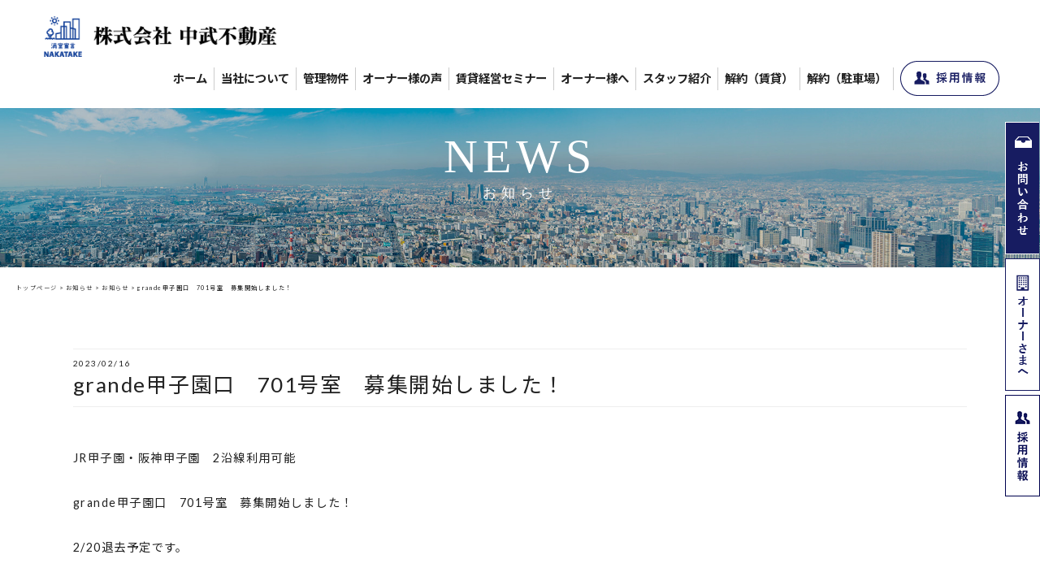

--- FILE ---
content_type: text/html; charset=UTF-8
request_url: https://nakatakehome.com/topics/news/2309
body_size: 31374
content:
<!DOCTYPE html>
<!--[if lt IE 7 ]> <html class="ie6" lang="ja"><![endif]-->
<!--[if IE 7 ]> <html class="ie7" lang="ja"><![endif]-->
<!--[if IE 8 ]> <html class="ie8" lang="ja"><![endif]-->
<!--[if IE 9 ]> <html class="ie9" lang="ja"><![endif]-->
<!--[if (gt IE 9)|!(IE)]><!-->
<html lang="ja"><!--<![endif]-->
<head>
<meta charset="UTF-8">
<meta http-equiv="X-UA-Compatible" content="IE=edge">
<meta name="viewport" content="width=device-width">
<meta name="format-detection" content="telephone=no">
<meta property="og:image" content="https://nakatakehome.com/wordpress/wp-content/uploads/2025/03/ogp.jpg">
<link rel="shortcut icon" href="https://nakatakehome.com/wordpress/wp-content/themes/nakatake-template/img/favicon.ico" type="image/x-icon">
<link rel="pingback" href="https://nakatakehome.com/wordpress/xmlrpc.php">

<link rel="stylesheet" href="https://nakatakehome.com/wordpress/wp-content/themes/nakatake-template/css/html5.css">
<link rel="stylesheet" href="https://nakatakehome.com/wordpress/wp-content/themes/nakatake-template/css/reset-min.css">
<link rel="stylesheet" href="https://nakatakehome.com/wordpress/wp-content/themes/nakatake-template/font/css/fontello.css" />
<link rel="stylesheet" href="https://nakatakehome.com/wordpress/wp-content/themes/nakatake-template/style.css">
<link rel="stylesheet" href="https://nakatakehome.com/wordpress/wp-content/themes/nakatake-template/css/hover-min.css">
<link rel="stylesheet" href="https://nakatakehome.com/wordpress/wp-content/themes/nakatake-template/css/animate.css">
<link rel="stylesheet" href="https://nakatakehome.com/wordpress/wp-content/themes/nakatake-template/js/slick/slick.css">
<link rel="stylesheet" href="https://nakatakehome.com/wordpress/wp-content/themes/nakatake-template/js/slick/slick-theme.css">
<link rel="stylesheet" href="https://nakatakehome.com/wordpress/wp-content/themes/nakatake-template/js/lightbox/css/lightbox.css">

<meta name='robots' content='max-image-preview:large' />
<link rel='dns-prefetch' href='//yubinbango.github.io' />
<link rel='dns-prefetch' href='//ajax.googleapis.com' />
<link rel='dns-prefetch' href='//www.google.com' />
<link rel='dns-prefetch' href='//maxcdn.bootstrapcdn.com' />
<link rel="alternate" type="application/rss+xml" title="尼崎市の賃貸管理・リノベーション・不動産売却は中武不動産 &raquo; grande甲子園口　701号室　募集開始しました！ のコメントのフィード" href="https://nakatakehome.com/topics/news/2309/feed" />

<!-- SEO SIMPLE PACK 3.2.0 -->
<title>grande甲子園口　701号室　募集開始しました！ | 尼崎市の賃貸管理・リノベーション・不動産売却は中武不動産</title>
<meta name="description" content="JR甲子園・阪神甲子園　2沿線利用可能 grande甲子園口　701号室　募集開始しました！ 2/20退去予定です。 人気エリアの単身用マンション！！ お問い合わせはお早めに！！">
<link rel="canonical" href="https://nakatakehome.com/topics/news/2309">
<meta property="og:locale" content="ja_JP">
<meta property="og:type" content="article">
<meta property="og:image" content="https://nakatakehome.com/wordpress/wp-content/uploads/2025/03/ogp.jpg">
<meta property="og:title" content="grande甲子園口　701号室　募集開始しました！ | 尼崎市の賃貸管理・リノベーション・不動産売却は中武不動産">
<meta property="og:description" content="JR甲子園・阪神甲子園　2沿線利用可能 grande甲子園口　701号室　募集開始しました！ 2/20退去予定です。 人気エリアの単身用マンション！！ お問い合わせはお早めに！！">
<meta property="og:url" content="https://nakatakehome.com/topics/news/2309">
<meta property="og:site_name" content="尼崎市の賃貸管理・リノベーション・不動産売却は中武不動産">
<meta name="twitter:card" content="summary">
<!-- / SEO SIMPLE PACK -->

<link rel='stylesheet' id='sbr_styles-css' href='https://nakatakehome.com/wordpress/wp-content/plugins/reviews-feed/assets/css/sbr-styles.css?ver=1.2.0' type='text/css' media='all' />
<link rel='stylesheet' id='sbi_styles-css' href='https://nakatakehome.com/wordpress/wp-content/plugins/instagram-feed/css/sbi-styles.min.css?ver=6.10.0' type='text/css' media='all' />
<link rel='stylesheet' id='wp-block-library-css' href='https://nakatakehome.com/wordpress/wp-includes/css/dist/block-library/style.min.css?ver=6.3.7' type='text/css' media='all' />
<style id='classic-theme-styles-inline-css' type='text/css'>
/*! This file is auto-generated */
.wp-block-button__link{color:#fff;background-color:#32373c;border-radius:9999px;box-shadow:none;text-decoration:none;padding:calc(.667em + 2px) calc(1.333em + 2px);font-size:1.125em}.wp-block-file__button{background:#32373c;color:#fff;text-decoration:none}
</style>
<style id='global-styles-inline-css' type='text/css'>
body{--wp--preset--color--black: #000000;--wp--preset--color--cyan-bluish-gray: #abb8c3;--wp--preset--color--white: #ffffff;--wp--preset--color--pale-pink: #f78da7;--wp--preset--color--vivid-red: #cf2e2e;--wp--preset--color--luminous-vivid-orange: #ff6900;--wp--preset--color--luminous-vivid-amber: #fcb900;--wp--preset--color--light-green-cyan: #7bdcb5;--wp--preset--color--vivid-green-cyan: #00d084;--wp--preset--color--pale-cyan-blue: #8ed1fc;--wp--preset--color--vivid-cyan-blue: #0693e3;--wp--preset--color--vivid-purple: #9b51e0;--wp--preset--gradient--vivid-cyan-blue-to-vivid-purple: linear-gradient(135deg,rgba(6,147,227,1) 0%,rgb(155,81,224) 100%);--wp--preset--gradient--light-green-cyan-to-vivid-green-cyan: linear-gradient(135deg,rgb(122,220,180) 0%,rgb(0,208,130) 100%);--wp--preset--gradient--luminous-vivid-amber-to-luminous-vivid-orange: linear-gradient(135deg,rgba(252,185,0,1) 0%,rgba(255,105,0,1) 100%);--wp--preset--gradient--luminous-vivid-orange-to-vivid-red: linear-gradient(135deg,rgba(255,105,0,1) 0%,rgb(207,46,46) 100%);--wp--preset--gradient--very-light-gray-to-cyan-bluish-gray: linear-gradient(135deg,rgb(238,238,238) 0%,rgb(169,184,195) 100%);--wp--preset--gradient--cool-to-warm-spectrum: linear-gradient(135deg,rgb(74,234,220) 0%,rgb(151,120,209) 20%,rgb(207,42,186) 40%,rgb(238,44,130) 60%,rgb(251,105,98) 80%,rgb(254,248,76) 100%);--wp--preset--gradient--blush-light-purple: linear-gradient(135deg,rgb(255,206,236) 0%,rgb(152,150,240) 100%);--wp--preset--gradient--blush-bordeaux: linear-gradient(135deg,rgb(254,205,165) 0%,rgb(254,45,45) 50%,rgb(107,0,62) 100%);--wp--preset--gradient--luminous-dusk: linear-gradient(135deg,rgb(255,203,112) 0%,rgb(199,81,192) 50%,rgb(65,88,208) 100%);--wp--preset--gradient--pale-ocean: linear-gradient(135deg,rgb(255,245,203) 0%,rgb(182,227,212) 50%,rgb(51,167,181) 100%);--wp--preset--gradient--electric-grass: linear-gradient(135deg,rgb(202,248,128) 0%,rgb(113,206,126) 100%);--wp--preset--gradient--midnight: linear-gradient(135deg,rgb(2,3,129) 0%,rgb(40,116,252) 100%);--wp--preset--font-size--small: 13px;--wp--preset--font-size--medium: 20px;--wp--preset--font-size--large: 36px;--wp--preset--font-size--x-large: 42px;--wp--preset--spacing--20: 0.44rem;--wp--preset--spacing--30: 0.67rem;--wp--preset--spacing--40: 1rem;--wp--preset--spacing--50: 1.5rem;--wp--preset--spacing--60: 2.25rem;--wp--preset--spacing--70: 3.38rem;--wp--preset--spacing--80: 5.06rem;--wp--preset--shadow--natural: 6px 6px 9px rgba(0, 0, 0, 0.2);--wp--preset--shadow--deep: 12px 12px 50px rgba(0, 0, 0, 0.4);--wp--preset--shadow--sharp: 6px 6px 0px rgba(0, 0, 0, 0.2);--wp--preset--shadow--outlined: 6px 6px 0px -3px rgba(255, 255, 255, 1), 6px 6px rgba(0, 0, 0, 1);--wp--preset--shadow--crisp: 6px 6px 0px rgba(0, 0, 0, 1);}:where(.is-layout-flex){gap: 0.5em;}:where(.is-layout-grid){gap: 0.5em;}body .is-layout-flow > .alignleft{float: left;margin-inline-start: 0;margin-inline-end: 2em;}body .is-layout-flow > .alignright{float: right;margin-inline-start: 2em;margin-inline-end: 0;}body .is-layout-flow > .aligncenter{margin-left: auto !important;margin-right: auto !important;}body .is-layout-constrained > .alignleft{float: left;margin-inline-start: 0;margin-inline-end: 2em;}body .is-layout-constrained > .alignright{float: right;margin-inline-start: 2em;margin-inline-end: 0;}body .is-layout-constrained > .aligncenter{margin-left: auto !important;margin-right: auto !important;}body .is-layout-constrained > :where(:not(.alignleft):not(.alignright):not(.alignfull)){max-width: var(--wp--style--global--content-size);margin-left: auto !important;margin-right: auto !important;}body .is-layout-constrained > .alignwide{max-width: var(--wp--style--global--wide-size);}body .is-layout-flex{display: flex;}body .is-layout-flex{flex-wrap: wrap;align-items: center;}body .is-layout-flex > *{margin: 0;}body .is-layout-grid{display: grid;}body .is-layout-grid > *{margin: 0;}:where(.wp-block-columns.is-layout-flex){gap: 2em;}:where(.wp-block-columns.is-layout-grid){gap: 2em;}:where(.wp-block-post-template.is-layout-flex){gap: 1.25em;}:where(.wp-block-post-template.is-layout-grid){gap: 1.25em;}.has-black-color{color: var(--wp--preset--color--black) !important;}.has-cyan-bluish-gray-color{color: var(--wp--preset--color--cyan-bluish-gray) !important;}.has-white-color{color: var(--wp--preset--color--white) !important;}.has-pale-pink-color{color: var(--wp--preset--color--pale-pink) !important;}.has-vivid-red-color{color: var(--wp--preset--color--vivid-red) !important;}.has-luminous-vivid-orange-color{color: var(--wp--preset--color--luminous-vivid-orange) !important;}.has-luminous-vivid-amber-color{color: var(--wp--preset--color--luminous-vivid-amber) !important;}.has-light-green-cyan-color{color: var(--wp--preset--color--light-green-cyan) !important;}.has-vivid-green-cyan-color{color: var(--wp--preset--color--vivid-green-cyan) !important;}.has-pale-cyan-blue-color{color: var(--wp--preset--color--pale-cyan-blue) !important;}.has-vivid-cyan-blue-color{color: var(--wp--preset--color--vivid-cyan-blue) !important;}.has-vivid-purple-color{color: var(--wp--preset--color--vivid-purple) !important;}.has-black-background-color{background-color: var(--wp--preset--color--black) !important;}.has-cyan-bluish-gray-background-color{background-color: var(--wp--preset--color--cyan-bluish-gray) !important;}.has-white-background-color{background-color: var(--wp--preset--color--white) !important;}.has-pale-pink-background-color{background-color: var(--wp--preset--color--pale-pink) !important;}.has-vivid-red-background-color{background-color: var(--wp--preset--color--vivid-red) !important;}.has-luminous-vivid-orange-background-color{background-color: var(--wp--preset--color--luminous-vivid-orange) !important;}.has-luminous-vivid-amber-background-color{background-color: var(--wp--preset--color--luminous-vivid-amber) !important;}.has-light-green-cyan-background-color{background-color: var(--wp--preset--color--light-green-cyan) !important;}.has-vivid-green-cyan-background-color{background-color: var(--wp--preset--color--vivid-green-cyan) !important;}.has-pale-cyan-blue-background-color{background-color: var(--wp--preset--color--pale-cyan-blue) !important;}.has-vivid-cyan-blue-background-color{background-color: var(--wp--preset--color--vivid-cyan-blue) !important;}.has-vivid-purple-background-color{background-color: var(--wp--preset--color--vivid-purple) !important;}.has-black-border-color{border-color: var(--wp--preset--color--black) !important;}.has-cyan-bluish-gray-border-color{border-color: var(--wp--preset--color--cyan-bluish-gray) !important;}.has-white-border-color{border-color: var(--wp--preset--color--white) !important;}.has-pale-pink-border-color{border-color: var(--wp--preset--color--pale-pink) !important;}.has-vivid-red-border-color{border-color: var(--wp--preset--color--vivid-red) !important;}.has-luminous-vivid-orange-border-color{border-color: var(--wp--preset--color--luminous-vivid-orange) !important;}.has-luminous-vivid-amber-border-color{border-color: var(--wp--preset--color--luminous-vivid-amber) !important;}.has-light-green-cyan-border-color{border-color: var(--wp--preset--color--light-green-cyan) !important;}.has-vivid-green-cyan-border-color{border-color: var(--wp--preset--color--vivid-green-cyan) !important;}.has-pale-cyan-blue-border-color{border-color: var(--wp--preset--color--pale-cyan-blue) !important;}.has-vivid-cyan-blue-border-color{border-color: var(--wp--preset--color--vivid-cyan-blue) !important;}.has-vivid-purple-border-color{border-color: var(--wp--preset--color--vivid-purple) !important;}.has-vivid-cyan-blue-to-vivid-purple-gradient-background{background: var(--wp--preset--gradient--vivid-cyan-blue-to-vivid-purple) !important;}.has-light-green-cyan-to-vivid-green-cyan-gradient-background{background: var(--wp--preset--gradient--light-green-cyan-to-vivid-green-cyan) !important;}.has-luminous-vivid-amber-to-luminous-vivid-orange-gradient-background{background: var(--wp--preset--gradient--luminous-vivid-amber-to-luminous-vivid-orange) !important;}.has-luminous-vivid-orange-to-vivid-red-gradient-background{background: var(--wp--preset--gradient--luminous-vivid-orange-to-vivid-red) !important;}.has-very-light-gray-to-cyan-bluish-gray-gradient-background{background: var(--wp--preset--gradient--very-light-gray-to-cyan-bluish-gray) !important;}.has-cool-to-warm-spectrum-gradient-background{background: var(--wp--preset--gradient--cool-to-warm-spectrum) !important;}.has-blush-light-purple-gradient-background{background: var(--wp--preset--gradient--blush-light-purple) !important;}.has-blush-bordeaux-gradient-background{background: var(--wp--preset--gradient--blush-bordeaux) !important;}.has-luminous-dusk-gradient-background{background: var(--wp--preset--gradient--luminous-dusk) !important;}.has-pale-ocean-gradient-background{background: var(--wp--preset--gradient--pale-ocean) !important;}.has-electric-grass-gradient-background{background: var(--wp--preset--gradient--electric-grass) !important;}.has-midnight-gradient-background{background: var(--wp--preset--gradient--midnight) !important;}.has-small-font-size{font-size: var(--wp--preset--font-size--small) !important;}.has-medium-font-size{font-size: var(--wp--preset--font-size--medium) !important;}.has-large-font-size{font-size: var(--wp--preset--font-size--large) !important;}.has-x-large-font-size{font-size: var(--wp--preset--font-size--x-large) !important;}
.wp-block-navigation a:where(:not(.wp-element-button)){color: inherit;}
:where(.wp-block-post-template.is-layout-flex){gap: 1.25em;}:where(.wp-block-post-template.is-layout-grid){gap: 1.25em;}
:where(.wp-block-columns.is-layout-flex){gap: 2em;}:where(.wp-block-columns.is-layout-grid){gap: 2em;}
.wp-block-pullquote{font-size: 1.5em;line-height: 1.6;}
</style>
<link rel='stylesheet' id='contact-form-7-css' href='https://nakatakehome.com/wordpress/wp-content/plugins/contact-form-7/includes/css/styles.css?ver=5.3.2' type='text/css' media='all' />
<link rel='stylesheet' id='contact-form-7-confirm-css' href='https://nakatakehome.com/wordpress/wp-content/plugins/contact-form-7-add-confirm/includes/css/styles.css?ver=5.1' type='text/css' media='all' />
<link rel='stylesheet' id='ctf_styles-css' href='https://nakatakehome.com/wordpress/wp-content/plugins/custom-twitter-feeds/css/ctf-styles.min.css?ver=2.2.5' type='text/css' media='all' />
<link rel='stylesheet' id='tcd-maps-css' href='https://nakatakehome.com/wordpress/wp-content/plugins/tcd-google-maps/admin.css?ver=6.3.7' type='text/css' media='all' />
<link rel='stylesheet' id='cff-css' href='https://nakatakehome.com/wordpress/wp-content/plugins/custom-facebook-feed/assets/css/cff-style.min.css?ver=4.2.6' type='text/css' media='all' />
<link rel='stylesheet' id='sb-font-awesome-css' href='https://maxcdn.bootstrapcdn.com/font-awesome/4.7.0/css/font-awesome.min.css?ver=6.3.7' type='text/css' media='all' />
<link rel='stylesheet' id='tablepress-default-css' href='https://nakatakehome.com/wordpress/wp-content/plugins/tablepress/css/default.min.css?ver=1.11' type='text/css' media='all' />
<script type='text/javascript' src='https://ajax.googleapis.com/ajax/libs/jquery/3.3.1/jquery.min.js?ver=3.3.1' id='jquery-js'></script>
<link rel="https://api.w.org/" href="https://nakatakehome.com/wp-json/" /><link rel="alternate" type="application/json" href="https://nakatakehome.com/wp-json/wp/v2/posts/2309" /><link rel="EditURI" type="application/rsd+xml" title="RSD" href="https://nakatakehome.com/wordpress/xmlrpc.php?rsd" />
<meta name="generator" content="WordPress 6.3.7" />
<link rel='shortlink' href='https://nakatakehome.com/?p=2309' />
<link rel="alternate" type="application/json+oembed" href="https://nakatakehome.com/wp-json/oembed/1.0/embed?url=https%3A%2F%2Fnakatakehome.com%2Ftopics%2Fnews%2F2309" />
<link rel="alternate" type="text/xml+oembed" href="https://nakatakehome.com/wp-json/oembed/1.0/embed?url=https%3A%2F%2Fnakatakehome.com%2Ftopics%2Fnews%2F2309&#038;format=xml" />
<style type="text/css">.recentcomments a{display:inline !important;padding:0 !important;margin:0 !important;}</style>		<style type="text/css" id="wp-custom-css">
			.grecaptcha-badge { visibility: hidden; }		</style>
		

<script src="https://nakatakehome.com/wordpress/wp-content/themes/nakatake-template/js/jquery.matchHeight.js"></script>
<script src="https://nakatakehome.com/wordpress/wp-content/themes/nakatake-template/js/function.js"></script>

<!--[if lt IE 9]><script src="http://html5shiv.googlecode.com/svn/trunk/html5.js"></script><![endif]-->

<script>
$(function() {
  $("#panel-btn").click(function() {
    $("#gnav nav ul").slideToggle(200);
    $("#panel-btn-icon").toggleClass("close");
    return false;
  });
});
</script>
<!-- datapicker用 jquery Ui CSS -->
<link rel="stylesheet" href="https://cdnjs.cloudflare.com/ajax/libs/jqueryui/1.12.1/themes/base/jquery-ui.min.css">
<!-- jQuery -->
<script src="https://ajax.googleapis.com/ajax/libs/jquery/3.6.0/jquery.min.js"></script>
<!-- datapicker用 jquery ui js -->
<script src="https://cdnjs.cloudflare.com/ajax/libs/jqueryui/1.12.1/jquery-ui.min.js"></script>
<meta name="google-site-verification" content="-64L1XDZlGgBlextkxWutFNRoifF49ng9rTO_D3lSSk" />
</head>
<body>
<header id="other-header">
<div id="gnav" class="clearfix">
<h1><a href="https://nakatakehome.com"><img src="https://nakatakehome.com/wordpress/wp-content/themes/nakatake-template/img/logo.png" alt="尼崎市の賃貸管理 売買 リフォーム等は中武不動産｜賃貸物件検索"></a></h1>
<nav>
<section id="sp">
<a href="#" id="panel-btn"><span id="panel-btn-icon"></span></a>
</section>
<ul>
	<li><a href="https://nakatakehome.com" class="hvr-underline-from-center">ホーム</a></li>
	<li><a href="https://nakatakehome.com/about" class="hvr-underline-from-center">当社について</a></li>
	<li><a href="https://nakatakehome.com/forrent" class="hvr-underline-from-center">管理物件</a></li>
	<li><a href="https://nakatakehome.com/all-ownervoice" class="hvr-underline-from-center">オーナー様の声</a></li>
	<li><a href="https://nakatakehome.com/allseminar" class="hvr-underline-from-center">賃貸経営セミナー</a></li>
	<li><a href="https://nakatakehome.com/owner" class="hvr-underline-from-center">オーナー様へ</a></li>
	<li><a href="https://nakatakehome.com/staff" class="hvr-underline-from-center">スタッフ紹介</a></li>
	<li><a href="https://nakatakehome.com/contact2" class="hvr-underline-from-center">解約（賃貸）</a></li>
	<li><a href="https://nakatakehome.com/contact3" class="hvr-underline-from-center">解約（駐車場）</a></li>
	<li style="display:none;"><a href="https://nakatakehome.com/topics" class="hvr-underline-from-center">お知らせ</a></li>
	<li><a href="https://nakatakehome.com/recruit"><img src="https://nakatakehome.com/wordpress/wp-content/themes/nakatake-template/img/headBtn.png" alt="採用情報"></a></li>
</ul>
</nav>
</div>
</header>

<div class="page-title">
	<h2>
				news
		<span>お知らせ</span>
		
				
					</h2>
</div>


<!-- BREAD LIST -->
<nav id="bread-nav">
<div id="bread-nav-inr">
<p><a href="https://nakatakehome.com/">トップページ</a> &gt; <a href="https://nakatakehome.com/topics">お知らせ</a> &gt; <a href="https://nakatakehome.com/topics/news">お知らせ</a> &gt; <strong class="current">grande甲子園口　701号室　募集開始しました！</strong></p>
</div>
</nav>

<section class="width-1100">
<div class="single-page cf">

<!-- M -->
<div id="contents-page" class="boxSizing">

<!-- POST -->

<div id="postbox">
<ul class="day-cate-user">
<li>2023/02/16</li>
</ul>
<h3>grande甲子園口　701号室　募集開始しました！</h3>

<div id="editor-area">
<p>JR甲子園・阪神甲子園　2沿線利用可能</p>
<p>grande甲子園口　701号室　募集開始しました！</p>
<p>2/20退去予定です。</p>
<p>人気エリアの単身用マンション！！</p>
<p>お問い合わせはお早めに！！</p>
<p><img decoding="async" fetchpriority="high" class="alignnone size-medium wp-image-2310" src="https://nakatakehome.com/wordpress/wp-content/uploads/2023/02/c4bf0be0dc73bcc8cb7608d0f4c5ef26-225x300.jpg" alt="" width="225" height="300" srcset="https://nakatakehome.com/wordpress/wp-content/uploads/2023/02/c4bf0be0dc73bcc8cb7608d0f4c5ef26-225x300.jpg 225w, https://nakatakehome.com/wordpress/wp-content/uploads/2023/02/c4bf0be0dc73bcc8cb7608d0f4c5ef26.jpg 480w" sizes="(max-width: 225px) 100vw, 225px" /></p>
<p><img decoding="async" class="alignnone size-medium wp-image-2311" src="https://nakatakehome.com/wordpress/wp-content/uploads/2023/02/68f8697c8c949b11fe950d5d55347409-225x300.jpg" alt="" width="225" height="300" srcset="https://nakatakehome.com/wordpress/wp-content/uploads/2023/02/68f8697c8c949b11fe950d5d55347409-225x300.jpg 225w, https://nakatakehome.com/wordpress/wp-content/uploads/2023/02/68f8697c8c949b11fe950d5d55347409.jpg 480w" sizes="(max-width: 225px) 100vw, 225px" /></p>
<p><img decoding="async" class="alignnone size-medium wp-image-2312" src="https://nakatakehome.com/wordpress/wp-content/uploads/2023/02/e12c23aa0265f7333e828104bca6e638-1-225x300.jpg" alt="" width="225" height="300" srcset="https://nakatakehome.com/wordpress/wp-content/uploads/2023/02/e12c23aa0265f7333e828104bca6e638-1-225x300.jpg 225w, https://nakatakehome.com/wordpress/wp-content/uploads/2023/02/e12c23aa0265f7333e828104bca6e638-1.jpg 480w" sizes="(max-width: 225px) 100vw, 225px" /></p>
<p><img decoding="async" loading="lazy" class="alignnone size-medium wp-image-2313" src="https://nakatakehome.com/wordpress/wp-content/uploads/2023/02/8d1f9fc8e5ee39236f9eb864c8126d12-225x300.jpg" alt="" width="225" height="300" srcset="https://nakatakehome.com/wordpress/wp-content/uploads/2023/02/8d1f9fc8e5ee39236f9eb864c8126d12-225x300.jpg 225w, https://nakatakehome.com/wordpress/wp-content/uploads/2023/02/8d1f9fc8e5ee39236f9eb864c8126d12.jpg 480w" sizes="(max-width: 225px) 100vw, 225px" /></p>
<p><img decoding="async" loading="lazy" class="alignnone size-medium wp-image-2314" src="https://nakatakehome.com/wordpress/wp-content/uploads/2023/02/3b1510a1c1fa209e211506e580994362-300x225.jpg" alt="" width="300" height="225" srcset="https://nakatakehome.com/wordpress/wp-content/uploads/2023/02/3b1510a1c1fa209e211506e580994362-300x225.jpg 300w, https://nakatakehome.com/wordpress/wp-content/uploads/2023/02/3b1510a1c1fa209e211506e580994362-1024x768.jpg 1024w, https://nakatakehome.com/wordpress/wp-content/uploads/2023/02/3b1510a1c1fa209e211506e580994362-768x576.jpg 768w, https://nakatakehome.com/wordpress/wp-content/uploads/2023/02/3b1510a1c1fa209e211506e580994362.jpg 1100w" sizes="(max-width: 300px) 100vw, 300px" /></p>
<p><img decoding="async" loading="lazy" class="alignnone size-medium wp-image-2315" src="https://nakatakehome.com/wordpress/wp-content/uploads/2023/02/05396c8e478f4558fb4c92c374c50893-300x225.jpg" alt="" width="300" height="225" srcset="https://nakatakehome.com/wordpress/wp-content/uploads/2023/02/05396c8e478f4558fb4c92c374c50893-300x225.jpg 300w, https://nakatakehome.com/wordpress/wp-content/uploads/2023/02/05396c8e478f4558fb4c92c374c50893-1024x768.jpg 1024w, https://nakatakehome.com/wordpress/wp-content/uploads/2023/02/05396c8e478f4558fb4c92c374c50893-768x576.jpg 768w, https://nakatakehome.com/wordpress/wp-content/uploads/2023/02/05396c8e478f4558fb4c92c374c50893.jpg 1100w" sizes="(max-width: 300px) 100vw, 300px" /></p>
</div>
</div><!-- POST END-->

	<div id="postbox-end">
	<div id="share">
	<h4>SHARE</h4>
	<ul>
	<!-- Twitter -->
	<li class="share-twitter">
	<a href="http://twitter.com/share?text=grande%E7%94%B2%E5%AD%90%E5%9C%92%E5%8F%A3%E3%80%80701%E5%8F%B7%E5%AE%A4%E3%80%80%E5%8B%9F%E9%9B%86%E9%96%8B%E5%A7%8B%E3%81%97%E3%81%BE%E3%81%97%E3%81%9F%EF%BC%81&url=https://nakatakehome.com/topics/news/2309" target="_blank"><span class="typcn typcn-social-twitter"></span>Twitter</a>
	</li>
	<!-- Facebook -->	
	<li class="share-facebook">
	<a href="https://www.facebook.com/sharer/sharer.php?u=https://nakatakehome.com/topics/news/2309" target="_blank"><span class="typcn typcn-social-facebook"></span>Facebook</a>
	</li>
	</ul>
	</div>

	</div><!-- POSTBOX-END END-->

	<div class="more"><a href="https://nakatakehome.com" >TOPに戻る<i class="icon-right-open-mini"></i></a></div>


</div><!-- M END -->

</div>
</section><!-- /container-inrEND -->


<!-- FOOTER　-->
<footer>

<div id="footer-inner" class="cf">

	<div class="foot-left flex">
		<h3><img src="https://nakatakehome.com/wordpress/wp-content/themes/nakatake-template/img/foot-logo.png" alt="尼崎市の賃貸管理 売買 リフォーム等は中武不動産｜賃貸物件検索"></h3>
		<p>〒661-0042　尼崎市常吉1丁目3番4号<br>
		TEL:0120-341-746(06-6433-1100)<br>
		FAX:06-6431-9900</p>
		<ul>
		<li>FOLLOW US ON</li>
		<li><a href="https://www.facebook.com/269163886512699/" target="_new"><i class="icon-facebook-squared"></i></a></li>
		<li><a href="https://www.instagram.com/nakatakeestate/?hl=ja" target="_new"><i class="icon-instagram"></i></a></li>
		</ul>
	</div>

	<div id="footer-nav" class="flex">
		<ul>
		<li>
			<ul>
			<li><a href="https://nakatakehome.com/about">中武不動産について</a></li>
			<li><a href="https://nakatakehome.com/about#about01">基本理念</a></li>
			<li><a href="https://nakatakehome.com/about#about02">代表挨拶</a></li>
			<li><a href="https://nakatakehome.com/about#about03">会社概要</a></li>
			<li><a href="https://nakatakehome.com/about#about04">沿革</a></li>
			<li><a href="https://nakatakehome.com/about#about05">アクセス</a></li>
			</ul>
		</li>
		<li>
			<ul>
			<li><a href="https://nakatakehome.com/forrent">管理物件</a></li>
			<li><a href="https://nakatakehome.com/forrent/glande">grandeシリーズ</a></li>
			<li><a href="https://nakatakehome.com/forrent/chintai">賃貸マンション</a></li>
			<li><a href="https://nakatakehome.com/forrent/apartment">賃貸アパート</a></li>
			<li><a href="https://nakatakehome.com/forrent/bunjyou">分譲貸マンション</a></li>
			<li><a href="https://nakatakehome.com/forrent/kashiya">貸家</a></li>
			<li><a href="https://nakatakehome.com/forrent/other">ビル・事務所店舗・駐車場・工場</a></li>
			</ul>
		</li>
		<li>
			<ul>
			<li><a href="https://nakatakehome.com/owner">オーナーさまへ</a></li>
			<li><a href="https://nakatakehome.com/owner#owner01">賃貸管理実績</a></li>
			<li><a href="https://nakatakehome.com/owner#owner02">選ばれる5つの理由</a></li>
			<li><a href="https://nakatakehome.com/owner#owner07">土地活用</a></li>
			</ul>
		</li>
		<li class="title"><a href="https://nakatakehome.com/topics">お知らせ</a></li>
		<li class="title"><a href="https://nakatakehome.com/all-ownervoice">オーナー様の声</a></li>
			<li class="title"><a href="https://nakatakehome.com/allseminar">賃貸経営セミナー</a></li>	
		<li class="title"><a href="https://nakatakehome.com/contact">お問い合わせ</a></li>
		</ul>
	</div>
</div>

<p id="copyrights">&copy;2016-2026.株式会社 中武不動産 All Rights Reserved.</p>
</footer>
<p class="pagetop hvr-push"><a href="#other-header"><i class="icon-up-open-mini"></i></a></p>

<ul class="sidebnr pc">
	<li><a href="https://nakatakehome.com/contact"><img src="https://nakatakehome.com/wordpress/wp-content/themes/nakatake-template/img/sidebnr01.png" alt="お問い合わせ"></a></li>
	<li><a href="https://nakatakehome.com/owner"><img src="https://nakatakehome.com/wordpress/wp-content/themes/nakatake-template/img/sidebnr02.png" alt="オーナー様へ"></a></li>
	<li><a href="https://nakatakehome.com/recruit"><img src="https://nakatakehome.com/wordpress/wp-content/themes/nakatake-template/img/sidebnr03.png" alt="採用情報"></a></li>

</ul>
<ul class="sidebnr sp">
	<li><a href="tel:0120341746"><img src="https://nakatakehome.com/wordpress/wp-content/themes/nakatake-template/img/mobile-foot01.png" alt="0120341746"></a></li>
	<li><a href="https://nakatakehome.com/contact"><img src="https://nakatakehome.com/wordpress/wp-content/themes/nakatake-template/img/mobile-foot02.png" alt="お問い合わせ"></a></li>
</ul>
</div><!-- /fakeloder -->

<!-- Custom Facebook Feed JS -->
<script type="text/javascript">var cffajaxurl = "https://nakatakehome.com/wordpress/wp-admin/admin-ajax.php";
var cfflinkhashtags = "true";
</script>
<!-- YouTube Feeds JS -->
<script type="text/javascript">

</script>
<!-- Instagram Feed JS -->
<script type="text/javascript">
var sbiajaxurl = "https://nakatakehome.com/wordpress/wp-admin/admin-ajax.php";
</script>
<script type='text/javascript' src='https://yubinbango.github.io/yubinbango/yubinbango.js?ver=6.3.7' id='yubinbango-js'></script>
<script type='text/javascript' id='contact-form-7-js-extra'>
/* <![CDATA[ */
var wpcf7 = {"apiSettings":{"root":"https:\/\/nakatakehome.com\/wp-json\/contact-form-7\/v1","namespace":"contact-form-7\/v1"}};
/* ]]> */
</script>
<script type='text/javascript' src='https://nakatakehome.com/wordpress/wp-content/plugins/contact-form-7/includes/js/scripts.js?ver=5.3.2' id='contact-form-7-js'></script>
<script type='text/javascript' src='https://nakatakehome.com/wordpress/wp-includes/js/jquery/jquery.form.min.js?ver=4.3.0' id='jquery-form-js'></script>
<script type='text/javascript' src='https://nakatakehome.com/wordpress/wp-content/plugins/contact-form-7-add-confirm/includes/js/scripts.js?ver=5.1' id='contact-form-7-confirm-js'></script>
<script type='text/javascript' src='https://nakatakehome.com/wordpress/wp-content/plugins/custom-facebook-feed/assets/js/cff-scripts.min.js?ver=4.2.6' id='cffscripts-js'></script>
<script type='text/javascript' src='https://www.google.com/recaptcha/api.js?render=6LfAx-4nAAAAADRqEH-tDfQUCWFlZOutZuPOjhsd&#038;ver=3.0' id='google-recaptcha-js'></script>
<script type='text/javascript' id='wpcf7-recaptcha-js-extra'>
/* <![CDATA[ */
var wpcf7_recaptcha = {"sitekey":"6LfAx-4nAAAAADRqEH-tDfQUCWFlZOutZuPOjhsd","actions":{"homepage":"homepage","contactform":"contactform"}};
/* ]]> */
</script>
<script type='text/javascript' src='https://nakatakehome.com/wordpress/wp-content/plugins/contact-form-7/modules/recaptcha/script.js?ver=5.3.2' id='wpcf7-recaptcha-js'></script>
<script src="https://nakatakehome.com/wordpress/wp-content/themes/nakatake-template/js/lightbox/js/lightbox.js"></script>
</body>
</html>


--- FILE ---
content_type: text/html; charset=utf-8
request_url: https://www.google.com/recaptcha/api2/anchor?ar=1&k=6LfAx-4nAAAAADRqEH-tDfQUCWFlZOutZuPOjhsd&co=aHR0cHM6Ly9uYWthdGFrZWhvbWUuY29tOjQ0Mw..&hl=en&v=7gg7H51Q-naNfhmCP3_R47ho&size=invisible&anchor-ms=20000&execute-ms=30000&cb=m75bon56210
body_size: 48283
content:
<!DOCTYPE HTML><html dir="ltr" lang="en"><head><meta http-equiv="Content-Type" content="text/html; charset=UTF-8">
<meta http-equiv="X-UA-Compatible" content="IE=edge">
<title>reCAPTCHA</title>
<style type="text/css">
/* cyrillic-ext */
@font-face {
  font-family: 'Roboto';
  font-style: normal;
  font-weight: 400;
  font-stretch: 100%;
  src: url(//fonts.gstatic.com/s/roboto/v48/KFO7CnqEu92Fr1ME7kSn66aGLdTylUAMa3GUBHMdazTgWw.woff2) format('woff2');
  unicode-range: U+0460-052F, U+1C80-1C8A, U+20B4, U+2DE0-2DFF, U+A640-A69F, U+FE2E-FE2F;
}
/* cyrillic */
@font-face {
  font-family: 'Roboto';
  font-style: normal;
  font-weight: 400;
  font-stretch: 100%;
  src: url(//fonts.gstatic.com/s/roboto/v48/KFO7CnqEu92Fr1ME7kSn66aGLdTylUAMa3iUBHMdazTgWw.woff2) format('woff2');
  unicode-range: U+0301, U+0400-045F, U+0490-0491, U+04B0-04B1, U+2116;
}
/* greek-ext */
@font-face {
  font-family: 'Roboto';
  font-style: normal;
  font-weight: 400;
  font-stretch: 100%;
  src: url(//fonts.gstatic.com/s/roboto/v48/KFO7CnqEu92Fr1ME7kSn66aGLdTylUAMa3CUBHMdazTgWw.woff2) format('woff2');
  unicode-range: U+1F00-1FFF;
}
/* greek */
@font-face {
  font-family: 'Roboto';
  font-style: normal;
  font-weight: 400;
  font-stretch: 100%;
  src: url(//fonts.gstatic.com/s/roboto/v48/KFO7CnqEu92Fr1ME7kSn66aGLdTylUAMa3-UBHMdazTgWw.woff2) format('woff2');
  unicode-range: U+0370-0377, U+037A-037F, U+0384-038A, U+038C, U+038E-03A1, U+03A3-03FF;
}
/* math */
@font-face {
  font-family: 'Roboto';
  font-style: normal;
  font-weight: 400;
  font-stretch: 100%;
  src: url(//fonts.gstatic.com/s/roboto/v48/KFO7CnqEu92Fr1ME7kSn66aGLdTylUAMawCUBHMdazTgWw.woff2) format('woff2');
  unicode-range: U+0302-0303, U+0305, U+0307-0308, U+0310, U+0312, U+0315, U+031A, U+0326-0327, U+032C, U+032F-0330, U+0332-0333, U+0338, U+033A, U+0346, U+034D, U+0391-03A1, U+03A3-03A9, U+03B1-03C9, U+03D1, U+03D5-03D6, U+03F0-03F1, U+03F4-03F5, U+2016-2017, U+2034-2038, U+203C, U+2040, U+2043, U+2047, U+2050, U+2057, U+205F, U+2070-2071, U+2074-208E, U+2090-209C, U+20D0-20DC, U+20E1, U+20E5-20EF, U+2100-2112, U+2114-2115, U+2117-2121, U+2123-214F, U+2190, U+2192, U+2194-21AE, U+21B0-21E5, U+21F1-21F2, U+21F4-2211, U+2213-2214, U+2216-22FF, U+2308-230B, U+2310, U+2319, U+231C-2321, U+2336-237A, U+237C, U+2395, U+239B-23B7, U+23D0, U+23DC-23E1, U+2474-2475, U+25AF, U+25B3, U+25B7, U+25BD, U+25C1, U+25CA, U+25CC, U+25FB, U+266D-266F, U+27C0-27FF, U+2900-2AFF, U+2B0E-2B11, U+2B30-2B4C, U+2BFE, U+3030, U+FF5B, U+FF5D, U+1D400-1D7FF, U+1EE00-1EEFF;
}
/* symbols */
@font-face {
  font-family: 'Roboto';
  font-style: normal;
  font-weight: 400;
  font-stretch: 100%;
  src: url(//fonts.gstatic.com/s/roboto/v48/KFO7CnqEu92Fr1ME7kSn66aGLdTylUAMaxKUBHMdazTgWw.woff2) format('woff2');
  unicode-range: U+0001-000C, U+000E-001F, U+007F-009F, U+20DD-20E0, U+20E2-20E4, U+2150-218F, U+2190, U+2192, U+2194-2199, U+21AF, U+21E6-21F0, U+21F3, U+2218-2219, U+2299, U+22C4-22C6, U+2300-243F, U+2440-244A, U+2460-24FF, U+25A0-27BF, U+2800-28FF, U+2921-2922, U+2981, U+29BF, U+29EB, U+2B00-2BFF, U+4DC0-4DFF, U+FFF9-FFFB, U+10140-1018E, U+10190-1019C, U+101A0, U+101D0-101FD, U+102E0-102FB, U+10E60-10E7E, U+1D2C0-1D2D3, U+1D2E0-1D37F, U+1F000-1F0FF, U+1F100-1F1AD, U+1F1E6-1F1FF, U+1F30D-1F30F, U+1F315, U+1F31C, U+1F31E, U+1F320-1F32C, U+1F336, U+1F378, U+1F37D, U+1F382, U+1F393-1F39F, U+1F3A7-1F3A8, U+1F3AC-1F3AF, U+1F3C2, U+1F3C4-1F3C6, U+1F3CA-1F3CE, U+1F3D4-1F3E0, U+1F3ED, U+1F3F1-1F3F3, U+1F3F5-1F3F7, U+1F408, U+1F415, U+1F41F, U+1F426, U+1F43F, U+1F441-1F442, U+1F444, U+1F446-1F449, U+1F44C-1F44E, U+1F453, U+1F46A, U+1F47D, U+1F4A3, U+1F4B0, U+1F4B3, U+1F4B9, U+1F4BB, U+1F4BF, U+1F4C8-1F4CB, U+1F4D6, U+1F4DA, U+1F4DF, U+1F4E3-1F4E6, U+1F4EA-1F4ED, U+1F4F7, U+1F4F9-1F4FB, U+1F4FD-1F4FE, U+1F503, U+1F507-1F50B, U+1F50D, U+1F512-1F513, U+1F53E-1F54A, U+1F54F-1F5FA, U+1F610, U+1F650-1F67F, U+1F687, U+1F68D, U+1F691, U+1F694, U+1F698, U+1F6AD, U+1F6B2, U+1F6B9-1F6BA, U+1F6BC, U+1F6C6-1F6CF, U+1F6D3-1F6D7, U+1F6E0-1F6EA, U+1F6F0-1F6F3, U+1F6F7-1F6FC, U+1F700-1F7FF, U+1F800-1F80B, U+1F810-1F847, U+1F850-1F859, U+1F860-1F887, U+1F890-1F8AD, U+1F8B0-1F8BB, U+1F8C0-1F8C1, U+1F900-1F90B, U+1F93B, U+1F946, U+1F984, U+1F996, U+1F9E9, U+1FA00-1FA6F, U+1FA70-1FA7C, U+1FA80-1FA89, U+1FA8F-1FAC6, U+1FACE-1FADC, U+1FADF-1FAE9, U+1FAF0-1FAF8, U+1FB00-1FBFF;
}
/* vietnamese */
@font-face {
  font-family: 'Roboto';
  font-style: normal;
  font-weight: 400;
  font-stretch: 100%;
  src: url(//fonts.gstatic.com/s/roboto/v48/KFO7CnqEu92Fr1ME7kSn66aGLdTylUAMa3OUBHMdazTgWw.woff2) format('woff2');
  unicode-range: U+0102-0103, U+0110-0111, U+0128-0129, U+0168-0169, U+01A0-01A1, U+01AF-01B0, U+0300-0301, U+0303-0304, U+0308-0309, U+0323, U+0329, U+1EA0-1EF9, U+20AB;
}
/* latin-ext */
@font-face {
  font-family: 'Roboto';
  font-style: normal;
  font-weight: 400;
  font-stretch: 100%;
  src: url(//fonts.gstatic.com/s/roboto/v48/KFO7CnqEu92Fr1ME7kSn66aGLdTylUAMa3KUBHMdazTgWw.woff2) format('woff2');
  unicode-range: U+0100-02BA, U+02BD-02C5, U+02C7-02CC, U+02CE-02D7, U+02DD-02FF, U+0304, U+0308, U+0329, U+1D00-1DBF, U+1E00-1E9F, U+1EF2-1EFF, U+2020, U+20A0-20AB, U+20AD-20C0, U+2113, U+2C60-2C7F, U+A720-A7FF;
}
/* latin */
@font-face {
  font-family: 'Roboto';
  font-style: normal;
  font-weight: 400;
  font-stretch: 100%;
  src: url(//fonts.gstatic.com/s/roboto/v48/KFO7CnqEu92Fr1ME7kSn66aGLdTylUAMa3yUBHMdazQ.woff2) format('woff2');
  unicode-range: U+0000-00FF, U+0131, U+0152-0153, U+02BB-02BC, U+02C6, U+02DA, U+02DC, U+0304, U+0308, U+0329, U+2000-206F, U+20AC, U+2122, U+2191, U+2193, U+2212, U+2215, U+FEFF, U+FFFD;
}
/* cyrillic-ext */
@font-face {
  font-family: 'Roboto';
  font-style: normal;
  font-weight: 500;
  font-stretch: 100%;
  src: url(//fonts.gstatic.com/s/roboto/v48/KFO7CnqEu92Fr1ME7kSn66aGLdTylUAMa3GUBHMdazTgWw.woff2) format('woff2');
  unicode-range: U+0460-052F, U+1C80-1C8A, U+20B4, U+2DE0-2DFF, U+A640-A69F, U+FE2E-FE2F;
}
/* cyrillic */
@font-face {
  font-family: 'Roboto';
  font-style: normal;
  font-weight: 500;
  font-stretch: 100%;
  src: url(//fonts.gstatic.com/s/roboto/v48/KFO7CnqEu92Fr1ME7kSn66aGLdTylUAMa3iUBHMdazTgWw.woff2) format('woff2');
  unicode-range: U+0301, U+0400-045F, U+0490-0491, U+04B0-04B1, U+2116;
}
/* greek-ext */
@font-face {
  font-family: 'Roboto';
  font-style: normal;
  font-weight: 500;
  font-stretch: 100%;
  src: url(//fonts.gstatic.com/s/roboto/v48/KFO7CnqEu92Fr1ME7kSn66aGLdTylUAMa3CUBHMdazTgWw.woff2) format('woff2');
  unicode-range: U+1F00-1FFF;
}
/* greek */
@font-face {
  font-family: 'Roboto';
  font-style: normal;
  font-weight: 500;
  font-stretch: 100%;
  src: url(//fonts.gstatic.com/s/roboto/v48/KFO7CnqEu92Fr1ME7kSn66aGLdTylUAMa3-UBHMdazTgWw.woff2) format('woff2');
  unicode-range: U+0370-0377, U+037A-037F, U+0384-038A, U+038C, U+038E-03A1, U+03A3-03FF;
}
/* math */
@font-face {
  font-family: 'Roboto';
  font-style: normal;
  font-weight: 500;
  font-stretch: 100%;
  src: url(//fonts.gstatic.com/s/roboto/v48/KFO7CnqEu92Fr1ME7kSn66aGLdTylUAMawCUBHMdazTgWw.woff2) format('woff2');
  unicode-range: U+0302-0303, U+0305, U+0307-0308, U+0310, U+0312, U+0315, U+031A, U+0326-0327, U+032C, U+032F-0330, U+0332-0333, U+0338, U+033A, U+0346, U+034D, U+0391-03A1, U+03A3-03A9, U+03B1-03C9, U+03D1, U+03D5-03D6, U+03F0-03F1, U+03F4-03F5, U+2016-2017, U+2034-2038, U+203C, U+2040, U+2043, U+2047, U+2050, U+2057, U+205F, U+2070-2071, U+2074-208E, U+2090-209C, U+20D0-20DC, U+20E1, U+20E5-20EF, U+2100-2112, U+2114-2115, U+2117-2121, U+2123-214F, U+2190, U+2192, U+2194-21AE, U+21B0-21E5, U+21F1-21F2, U+21F4-2211, U+2213-2214, U+2216-22FF, U+2308-230B, U+2310, U+2319, U+231C-2321, U+2336-237A, U+237C, U+2395, U+239B-23B7, U+23D0, U+23DC-23E1, U+2474-2475, U+25AF, U+25B3, U+25B7, U+25BD, U+25C1, U+25CA, U+25CC, U+25FB, U+266D-266F, U+27C0-27FF, U+2900-2AFF, U+2B0E-2B11, U+2B30-2B4C, U+2BFE, U+3030, U+FF5B, U+FF5D, U+1D400-1D7FF, U+1EE00-1EEFF;
}
/* symbols */
@font-face {
  font-family: 'Roboto';
  font-style: normal;
  font-weight: 500;
  font-stretch: 100%;
  src: url(//fonts.gstatic.com/s/roboto/v48/KFO7CnqEu92Fr1ME7kSn66aGLdTylUAMaxKUBHMdazTgWw.woff2) format('woff2');
  unicode-range: U+0001-000C, U+000E-001F, U+007F-009F, U+20DD-20E0, U+20E2-20E4, U+2150-218F, U+2190, U+2192, U+2194-2199, U+21AF, U+21E6-21F0, U+21F3, U+2218-2219, U+2299, U+22C4-22C6, U+2300-243F, U+2440-244A, U+2460-24FF, U+25A0-27BF, U+2800-28FF, U+2921-2922, U+2981, U+29BF, U+29EB, U+2B00-2BFF, U+4DC0-4DFF, U+FFF9-FFFB, U+10140-1018E, U+10190-1019C, U+101A0, U+101D0-101FD, U+102E0-102FB, U+10E60-10E7E, U+1D2C0-1D2D3, U+1D2E0-1D37F, U+1F000-1F0FF, U+1F100-1F1AD, U+1F1E6-1F1FF, U+1F30D-1F30F, U+1F315, U+1F31C, U+1F31E, U+1F320-1F32C, U+1F336, U+1F378, U+1F37D, U+1F382, U+1F393-1F39F, U+1F3A7-1F3A8, U+1F3AC-1F3AF, U+1F3C2, U+1F3C4-1F3C6, U+1F3CA-1F3CE, U+1F3D4-1F3E0, U+1F3ED, U+1F3F1-1F3F3, U+1F3F5-1F3F7, U+1F408, U+1F415, U+1F41F, U+1F426, U+1F43F, U+1F441-1F442, U+1F444, U+1F446-1F449, U+1F44C-1F44E, U+1F453, U+1F46A, U+1F47D, U+1F4A3, U+1F4B0, U+1F4B3, U+1F4B9, U+1F4BB, U+1F4BF, U+1F4C8-1F4CB, U+1F4D6, U+1F4DA, U+1F4DF, U+1F4E3-1F4E6, U+1F4EA-1F4ED, U+1F4F7, U+1F4F9-1F4FB, U+1F4FD-1F4FE, U+1F503, U+1F507-1F50B, U+1F50D, U+1F512-1F513, U+1F53E-1F54A, U+1F54F-1F5FA, U+1F610, U+1F650-1F67F, U+1F687, U+1F68D, U+1F691, U+1F694, U+1F698, U+1F6AD, U+1F6B2, U+1F6B9-1F6BA, U+1F6BC, U+1F6C6-1F6CF, U+1F6D3-1F6D7, U+1F6E0-1F6EA, U+1F6F0-1F6F3, U+1F6F7-1F6FC, U+1F700-1F7FF, U+1F800-1F80B, U+1F810-1F847, U+1F850-1F859, U+1F860-1F887, U+1F890-1F8AD, U+1F8B0-1F8BB, U+1F8C0-1F8C1, U+1F900-1F90B, U+1F93B, U+1F946, U+1F984, U+1F996, U+1F9E9, U+1FA00-1FA6F, U+1FA70-1FA7C, U+1FA80-1FA89, U+1FA8F-1FAC6, U+1FACE-1FADC, U+1FADF-1FAE9, U+1FAF0-1FAF8, U+1FB00-1FBFF;
}
/* vietnamese */
@font-face {
  font-family: 'Roboto';
  font-style: normal;
  font-weight: 500;
  font-stretch: 100%;
  src: url(//fonts.gstatic.com/s/roboto/v48/KFO7CnqEu92Fr1ME7kSn66aGLdTylUAMa3OUBHMdazTgWw.woff2) format('woff2');
  unicode-range: U+0102-0103, U+0110-0111, U+0128-0129, U+0168-0169, U+01A0-01A1, U+01AF-01B0, U+0300-0301, U+0303-0304, U+0308-0309, U+0323, U+0329, U+1EA0-1EF9, U+20AB;
}
/* latin-ext */
@font-face {
  font-family: 'Roboto';
  font-style: normal;
  font-weight: 500;
  font-stretch: 100%;
  src: url(//fonts.gstatic.com/s/roboto/v48/KFO7CnqEu92Fr1ME7kSn66aGLdTylUAMa3KUBHMdazTgWw.woff2) format('woff2');
  unicode-range: U+0100-02BA, U+02BD-02C5, U+02C7-02CC, U+02CE-02D7, U+02DD-02FF, U+0304, U+0308, U+0329, U+1D00-1DBF, U+1E00-1E9F, U+1EF2-1EFF, U+2020, U+20A0-20AB, U+20AD-20C0, U+2113, U+2C60-2C7F, U+A720-A7FF;
}
/* latin */
@font-face {
  font-family: 'Roboto';
  font-style: normal;
  font-weight: 500;
  font-stretch: 100%;
  src: url(//fonts.gstatic.com/s/roboto/v48/KFO7CnqEu92Fr1ME7kSn66aGLdTylUAMa3yUBHMdazQ.woff2) format('woff2');
  unicode-range: U+0000-00FF, U+0131, U+0152-0153, U+02BB-02BC, U+02C6, U+02DA, U+02DC, U+0304, U+0308, U+0329, U+2000-206F, U+20AC, U+2122, U+2191, U+2193, U+2212, U+2215, U+FEFF, U+FFFD;
}
/* cyrillic-ext */
@font-face {
  font-family: 'Roboto';
  font-style: normal;
  font-weight: 900;
  font-stretch: 100%;
  src: url(//fonts.gstatic.com/s/roboto/v48/KFO7CnqEu92Fr1ME7kSn66aGLdTylUAMa3GUBHMdazTgWw.woff2) format('woff2');
  unicode-range: U+0460-052F, U+1C80-1C8A, U+20B4, U+2DE0-2DFF, U+A640-A69F, U+FE2E-FE2F;
}
/* cyrillic */
@font-face {
  font-family: 'Roboto';
  font-style: normal;
  font-weight: 900;
  font-stretch: 100%;
  src: url(//fonts.gstatic.com/s/roboto/v48/KFO7CnqEu92Fr1ME7kSn66aGLdTylUAMa3iUBHMdazTgWw.woff2) format('woff2');
  unicode-range: U+0301, U+0400-045F, U+0490-0491, U+04B0-04B1, U+2116;
}
/* greek-ext */
@font-face {
  font-family: 'Roboto';
  font-style: normal;
  font-weight: 900;
  font-stretch: 100%;
  src: url(//fonts.gstatic.com/s/roboto/v48/KFO7CnqEu92Fr1ME7kSn66aGLdTylUAMa3CUBHMdazTgWw.woff2) format('woff2');
  unicode-range: U+1F00-1FFF;
}
/* greek */
@font-face {
  font-family: 'Roboto';
  font-style: normal;
  font-weight: 900;
  font-stretch: 100%;
  src: url(//fonts.gstatic.com/s/roboto/v48/KFO7CnqEu92Fr1ME7kSn66aGLdTylUAMa3-UBHMdazTgWw.woff2) format('woff2');
  unicode-range: U+0370-0377, U+037A-037F, U+0384-038A, U+038C, U+038E-03A1, U+03A3-03FF;
}
/* math */
@font-face {
  font-family: 'Roboto';
  font-style: normal;
  font-weight: 900;
  font-stretch: 100%;
  src: url(//fonts.gstatic.com/s/roboto/v48/KFO7CnqEu92Fr1ME7kSn66aGLdTylUAMawCUBHMdazTgWw.woff2) format('woff2');
  unicode-range: U+0302-0303, U+0305, U+0307-0308, U+0310, U+0312, U+0315, U+031A, U+0326-0327, U+032C, U+032F-0330, U+0332-0333, U+0338, U+033A, U+0346, U+034D, U+0391-03A1, U+03A3-03A9, U+03B1-03C9, U+03D1, U+03D5-03D6, U+03F0-03F1, U+03F4-03F5, U+2016-2017, U+2034-2038, U+203C, U+2040, U+2043, U+2047, U+2050, U+2057, U+205F, U+2070-2071, U+2074-208E, U+2090-209C, U+20D0-20DC, U+20E1, U+20E5-20EF, U+2100-2112, U+2114-2115, U+2117-2121, U+2123-214F, U+2190, U+2192, U+2194-21AE, U+21B0-21E5, U+21F1-21F2, U+21F4-2211, U+2213-2214, U+2216-22FF, U+2308-230B, U+2310, U+2319, U+231C-2321, U+2336-237A, U+237C, U+2395, U+239B-23B7, U+23D0, U+23DC-23E1, U+2474-2475, U+25AF, U+25B3, U+25B7, U+25BD, U+25C1, U+25CA, U+25CC, U+25FB, U+266D-266F, U+27C0-27FF, U+2900-2AFF, U+2B0E-2B11, U+2B30-2B4C, U+2BFE, U+3030, U+FF5B, U+FF5D, U+1D400-1D7FF, U+1EE00-1EEFF;
}
/* symbols */
@font-face {
  font-family: 'Roboto';
  font-style: normal;
  font-weight: 900;
  font-stretch: 100%;
  src: url(//fonts.gstatic.com/s/roboto/v48/KFO7CnqEu92Fr1ME7kSn66aGLdTylUAMaxKUBHMdazTgWw.woff2) format('woff2');
  unicode-range: U+0001-000C, U+000E-001F, U+007F-009F, U+20DD-20E0, U+20E2-20E4, U+2150-218F, U+2190, U+2192, U+2194-2199, U+21AF, U+21E6-21F0, U+21F3, U+2218-2219, U+2299, U+22C4-22C6, U+2300-243F, U+2440-244A, U+2460-24FF, U+25A0-27BF, U+2800-28FF, U+2921-2922, U+2981, U+29BF, U+29EB, U+2B00-2BFF, U+4DC0-4DFF, U+FFF9-FFFB, U+10140-1018E, U+10190-1019C, U+101A0, U+101D0-101FD, U+102E0-102FB, U+10E60-10E7E, U+1D2C0-1D2D3, U+1D2E0-1D37F, U+1F000-1F0FF, U+1F100-1F1AD, U+1F1E6-1F1FF, U+1F30D-1F30F, U+1F315, U+1F31C, U+1F31E, U+1F320-1F32C, U+1F336, U+1F378, U+1F37D, U+1F382, U+1F393-1F39F, U+1F3A7-1F3A8, U+1F3AC-1F3AF, U+1F3C2, U+1F3C4-1F3C6, U+1F3CA-1F3CE, U+1F3D4-1F3E0, U+1F3ED, U+1F3F1-1F3F3, U+1F3F5-1F3F7, U+1F408, U+1F415, U+1F41F, U+1F426, U+1F43F, U+1F441-1F442, U+1F444, U+1F446-1F449, U+1F44C-1F44E, U+1F453, U+1F46A, U+1F47D, U+1F4A3, U+1F4B0, U+1F4B3, U+1F4B9, U+1F4BB, U+1F4BF, U+1F4C8-1F4CB, U+1F4D6, U+1F4DA, U+1F4DF, U+1F4E3-1F4E6, U+1F4EA-1F4ED, U+1F4F7, U+1F4F9-1F4FB, U+1F4FD-1F4FE, U+1F503, U+1F507-1F50B, U+1F50D, U+1F512-1F513, U+1F53E-1F54A, U+1F54F-1F5FA, U+1F610, U+1F650-1F67F, U+1F687, U+1F68D, U+1F691, U+1F694, U+1F698, U+1F6AD, U+1F6B2, U+1F6B9-1F6BA, U+1F6BC, U+1F6C6-1F6CF, U+1F6D3-1F6D7, U+1F6E0-1F6EA, U+1F6F0-1F6F3, U+1F6F7-1F6FC, U+1F700-1F7FF, U+1F800-1F80B, U+1F810-1F847, U+1F850-1F859, U+1F860-1F887, U+1F890-1F8AD, U+1F8B0-1F8BB, U+1F8C0-1F8C1, U+1F900-1F90B, U+1F93B, U+1F946, U+1F984, U+1F996, U+1F9E9, U+1FA00-1FA6F, U+1FA70-1FA7C, U+1FA80-1FA89, U+1FA8F-1FAC6, U+1FACE-1FADC, U+1FADF-1FAE9, U+1FAF0-1FAF8, U+1FB00-1FBFF;
}
/* vietnamese */
@font-face {
  font-family: 'Roboto';
  font-style: normal;
  font-weight: 900;
  font-stretch: 100%;
  src: url(//fonts.gstatic.com/s/roboto/v48/KFO7CnqEu92Fr1ME7kSn66aGLdTylUAMa3OUBHMdazTgWw.woff2) format('woff2');
  unicode-range: U+0102-0103, U+0110-0111, U+0128-0129, U+0168-0169, U+01A0-01A1, U+01AF-01B0, U+0300-0301, U+0303-0304, U+0308-0309, U+0323, U+0329, U+1EA0-1EF9, U+20AB;
}
/* latin-ext */
@font-face {
  font-family: 'Roboto';
  font-style: normal;
  font-weight: 900;
  font-stretch: 100%;
  src: url(//fonts.gstatic.com/s/roboto/v48/KFO7CnqEu92Fr1ME7kSn66aGLdTylUAMa3KUBHMdazTgWw.woff2) format('woff2');
  unicode-range: U+0100-02BA, U+02BD-02C5, U+02C7-02CC, U+02CE-02D7, U+02DD-02FF, U+0304, U+0308, U+0329, U+1D00-1DBF, U+1E00-1E9F, U+1EF2-1EFF, U+2020, U+20A0-20AB, U+20AD-20C0, U+2113, U+2C60-2C7F, U+A720-A7FF;
}
/* latin */
@font-face {
  font-family: 'Roboto';
  font-style: normal;
  font-weight: 900;
  font-stretch: 100%;
  src: url(//fonts.gstatic.com/s/roboto/v48/KFO7CnqEu92Fr1ME7kSn66aGLdTylUAMa3yUBHMdazQ.woff2) format('woff2');
  unicode-range: U+0000-00FF, U+0131, U+0152-0153, U+02BB-02BC, U+02C6, U+02DA, U+02DC, U+0304, U+0308, U+0329, U+2000-206F, U+20AC, U+2122, U+2191, U+2193, U+2212, U+2215, U+FEFF, U+FFFD;
}

</style>
<link rel="stylesheet" type="text/css" href="https://www.gstatic.com/recaptcha/releases/7gg7H51Q-naNfhmCP3_R47ho/styles__ltr.css">
<script nonce="xlw83K4APE9hw9StF8r-zQ" type="text/javascript">window['__recaptcha_api'] = 'https://www.google.com/recaptcha/api2/';</script>
<script type="text/javascript" src="https://www.gstatic.com/recaptcha/releases/7gg7H51Q-naNfhmCP3_R47ho/recaptcha__en.js" nonce="xlw83K4APE9hw9StF8r-zQ">
      
    </script></head>
<body><div id="rc-anchor-alert" class="rc-anchor-alert"></div>
<input type="hidden" id="recaptcha-token" value="[base64]">
<script type="text/javascript" nonce="xlw83K4APE9hw9StF8r-zQ">
      recaptcha.anchor.Main.init("[\x22ainput\x22,[\x22bgdata\x22,\x22\x22,\[base64]/[base64]/[base64]/KE4oMTI0LHYsdi5HKSxMWihsLHYpKTpOKDEyNCx2LGwpLFYpLHYpLFQpKSxGKDE3MSx2KX0scjc9ZnVuY3Rpb24obCl7cmV0dXJuIGx9LEM9ZnVuY3Rpb24obCxWLHYpe04odixsLFYpLFZbYWtdPTI3OTZ9LG49ZnVuY3Rpb24obCxWKXtWLlg9KChWLlg/[base64]/[base64]/[base64]/[base64]/[base64]/[base64]/[base64]/[base64]/[base64]/[base64]/[base64]\\u003d\x22,\[base64]\x22,\x22wqvDrMKYwpPDnsKDbyk6wpB/P8O+wrXDjsKaCMKEHsKGw4Rlw5lFwonDukXCr8KVKX4WRkPDuWvCmFQ+Z3NHRnfDqhTDv1zDqMOhRgYlWsKZwqfDgUHDiBHDkcKqwq7Cs8OLwqhXw59RO2rDtGTCmyDDsS/DsxnCi8OiKMKiWcKqw6bDtGk7dmDCqcOowq5uw6tnbyfCvz8vHQZ+w5F/Fy5vw4ouw4DDtMOJwodtYsKVwqtjN1xfQlTDrMKMPsO1RMOtVB93wqB+A8KNTl95wrgYw7Q1w7TDr8ORwo0yYDjDtMKQw4TDpilAH2J2ccKFMGfDoMKMwolNYsKGSGsJGsOxQsOewo0CEnw5XMO8XnzDjD7CmMKKw4jCrcOndMOYwpgQw7fDn8KvBC/ClMKCasOpeShMWcOaMnHCozsew6nDrRTDrmLCuC/DoCbDvnYAwr3DrC3DhMOnNRgRNsKbwqZVw6Ytw7nDpAc1w4phMcKvagzCqcKeCMOZWG3CjQvDuwUkCSkDPsOoKsOKw7I0w55TO8O1wobDhVERJljDt8KAwpFVGsOcB3DDjsOHwobCm8KvwqFZwoN1RWdJNWPCjAzCsUrDkHnCrcK/fMOzXcOoFn3DjMONTyjDj1xzXFfDhcKKPsONwpsTPnELVsOBU8K3wrQ6WMKPw6HDlHUtAg/Clh9LwqYewq/[base64]/QcKAWsKLJkbCucO1YMKXw7PCjsKJJk90wpFJwqfDkmlUwrzDhRxNwp/Co8K6HXFTCSMIc8OfDGvCsB55UjBeBzTDoyvCq8OnIEU5w45TGMORLcKyT8O3woJNwq/DulF+FBrCtC1xTTVrw5ZLYybCgsO1IGjConNHwoULMyApw43DpcOCw4vCgsOew51Qw4bCjghkwqHDj8O2w4nChMOBSTJjBMOgdzHCgcKdRsOpLifCqS4uw6/CgMOQw57Dh8Kyw4IVcsONIiHDqsOKw4s1w6XDjSnDqsOPS8O5P8ONV8KMQUtgw5JWC8OIF3HDmsOkfiLCvkLDvy4/[base64]/w47DiWjCk1bCoDrCoElYwpnDg8OKw58tJ8OGw4/CrcK2w4waZsKaw5DCicKrSMOhS8OHw41rMh9Iwq/Dm0jDrMOkdsOew4ANwrJXRMKkW8O4woQWw64IFCrDiBNMw7vCphtUw7UjBA3CrsK/w6rCinvChjRXUMOiAgDDusOrwpXCgsOTwq/CigQ9E8K6wqYZLjXCr8OlwrA8GyoCw73Cl8KlOsOpw4pGbxnCuMKKwpENw5x7eMKcw7HDisO2woTDgcO7S2zDv11wMFPDh1N0VgIrS8O9w50TfcKCYsKtcsOjw4YrYsKdwo4eEsKeLsKAcF4Mw6XCl8KZVsKqTjUXasO/Z8OJwpvCmB8vDAdaw7lowr/DnsKTw6EfIMO8BsOXwrE/w7XCkcORwr15SsO5L8OpD17CicKHw5xDw7hXJWZjY8K3wrAawpg0wq87QcKZw4YDwpt9HcOPP8O3w6MWwpTCuXXCqsKUw7PDqcO/[base64]/[base64]/Ck8Kmw4XCicOdMsO9UAJ9SsKjOR8jwqdcw7nDvT5uwqJjw4UmbSHDmMKFw7hNMcKBwr7CrwlpXcOBwrHDqFnCgwU/[base64]/wrrDgCnDmMOkwoAATcKZUMKjFsK1wr/[base64]/JWnDkcK+wqoRUMKrwpZYw5TCknvCn8OOw7zCkMOvw7rCnsO3w6Y6wr96WMOIwrljdz/Dp8OsYsKiw7gPwp7ChEvCk8Ovw67DnCDCicKqTw94w63ChRQTcxR/[base64]/Cql8hwrDClMKnY8KyGELCncKPw6EVw6vDvSZjwpx8eCbCl3LCkhpvwp0DwpBZw5p/QFzCjMKYw49nUlZEWUk4QmplZcOSTlo8w595w53CnMOZwpZINXRyw4MbHyBxw4jCv8OiIg7CoXV/MsKScH5QUcKUw5bDm8OAwr8fBsKge0YhOsOfZMKFwqgySMOBaz3Cv8KlwpTDpsO/[base64]/DvhbClsKeZlnCgGLChj4DQ8OPREB7ZHjDvcKGw4cMwrwZb8OYw6XCgU/DvMOSw6YVwofCvSHDiDI9awrCvlAUccKwDcK+OcOmWsOxN8OzZnnDtsKID8O3w5PDvMKsI8Kxw5cxH3/CnyHDjGLCuMOGw6pZAGTCsB3CvlBUwqh7w6gAw4sARjZ1wolrJsO1w65cwq9rIlHCisOKw4DDhMO+wpIfZADDuhU2GcO3Q8O3w4gtwrPCoMOBPcO+w4nDr37DoBnCvkDCl0bDtsKKN3rDhDR6PmHCgcOEwqDDu8Kgw7jCtcO1wr/DtAFqTSR2wqvDv01tTEcPO0YufcOvwq/DmhsAw6jDsTNtwrJhZsKrBsOrwpPCs8OxYiTDpsOgLVgYw4rDssKNZ35Gw79bLsORw5fCqsK0wqAtw60mw6PCgcKZR8OhYUpFK8K1wrpUwozCjcK2EcOrwp/DtRvDisKLd8O/fMKiw48sw6jDiwwnw67ClMOPworCk3HCi8K6ccKsJDJTHzBIWz9/wpZFdcKnfcK3w6zCp8Kcw57Djy/Cs8K7BGzDvUXCuMOlw4NhHWZCwpBLw6NDw5/CkcOqw4PDqcK9Z8OQAVVHw6sCwpZvwoIfw5PDmcObVTDCpsKDR0HCp2vCsSrDncO3w7jCmMO8V8KUZcOzw6kVaMOmD8KQw5ctVEbDomfDkcOdw6rDp146H8KJw4cGYVI/ZBELw5/Cu0jCpEgzFmzCtFTCu8KiwpbDqMOuw6HCoURTwq7DomTDh8O1w7DDoFtHw5VgDsO2w4nClWlxwpHDjMKqw71swr/DjkbDqk7DnG/Dh8OHwoXDq37DgcKBf8OJdj7DrcOqRcK4LGIHUsKcIsOpw7LDj8KfTcKuwpXDqMK0WcOWw4d6w4/DkMKcw51DGXrCrcOnw4pDXcOZdmrDk8ODPBXCtjQqdcKrLmXDsBg7BsO+J8K/RsKFZEdmdDkew5nDs10/wooQCcOew4jCncKzw75Aw6g5wozCucOce8O+w4l0dijDssOoPMO2w44Qw6g2w6PDgMOHwoUdwrjDt8K9w5h+wpXDqMKwwovCgsKYw5FTaHzDpMOACMOVwrDDmHxFwpTDjA5ww5spw6Y2GsKaw6wmw7JQw63CshFNwpTCu8OhcijCjlNRAhEAwq0NcsKSABMZw78fw7/DhsOkOcKEQ8O8YEHCh8K1ZW3CkcKxJ3wVGsO+w5jDiw/[base64]/[base64]/DgMKyNkAZwp/[base64]/CtRNSwo7CqcKbCcKNJhrCicK1wqkTC8OQw6PDpTM9w60wZMOVRsORw7LChsODbcK5w418MMOeZ8O3FzMvwoPDnQXCsTzDrAzDmE7ClBs+XHJdTEVEwqrDvcOJwqhNVMKYRsKLw7zDuVzCgsKUwqEJEcKgbVJ8w5x/w5gtHcOJCRMUw4YqMcKTR8O+UgfCmTp/UMO0AGfDrRcVDMOeUcOGwqFmP8O4Y8Ocb8O2w4M9SwETbhnCoUnCjy7Cvn1wFlLDp8Ktwr/[base64]/DjsOjw6lGCDM5wolOwqnDncO8UMO/[base64]/DqcO8w5lKCsOIwqfCsH0Ww498S8OiAD7Cm1XCnnEgdhrCmsOlw6TDnhA6a2wAMsOUwrIzwqgfw5/DoHVoAiPCkkLCqsK+FDzDs8OMwpg3w64jwqMcwqBEesK1a1RdXsO+woTCgHIQw4PCs8OuwrNAXsKVKsOrw6QTwq/CoDLCn8Oow7/CusOawrlXw7TDhcKQNhF/[base64]/DqkzDiTfDlAdYXcKrwpARwpt7w6FPXnPDrcONDHcwSsKAXHgKwoEOESnDkcKtwrMHTMOCwpk3wqnDrMKaw6APw5nChz/ClcO1wpMxw67DkcKKw5ZowqIgeMK+ZsKXGBQIwqXDssOjw4PCsGPDti1ywonDhkZnMsKFDR0swpU+wrdvPyrCuFFiw6RwwofCqsKqw4XCu1VNYMK5w6HCmMOfH8OgE8Kqw7MOwpDDv8OBa8KTS8OXRsKgQy/Cszhqw7bDhcKsw6HCm2PCqMOWw5pCC1/[base64]/fcOFw5vDmMKiAzTDkCvDvyTDgjd4eiU+worDsQPCncOWw4jCncOAwoJAHMKFwpRMMT4CwrFzw7wNwonDgWRJwrvCrBcSP8O+wpHCrMK6ZFLCjcKhF8OFBMK6DxcgdVzCrMKsdcOTwq91w57Cv1ggwqctw5PCu8KCYTlGTB9Awr3DryfCpH7CvHfCmcOGTcK/w6rCs3DDrsKhGwnDnyYow6g6RsKgwoDDssOJEcKGwrLCpcK8MkrCjnzCiDLCumzCsTEvw4UEZsO/[base64]/bsOcXn5texnCuys6wqbCvjXDhiZYDHI0w5ReX8K9w5d+QgfCi8OFSMK+UMOwbMKNXidNYQPDo2/DpMOCZ8KdfMO2w5jCri/Ck8KFai4TKGrCmsKhWyoPPEw4M8KPw6HDvRrCrWvDvRIawrEOwoPDjALCjARjfsO6w5XDtm/DrcKbKm7CliJpwpPDscOXwpZBwpU9Q8OHwqfDjsOwKE9Paz/CvhULwpwzwrF3JsOCw6HDh8OTw7MGw4YycQ4aRWDCq8K2cw7Dr8K7R8OCUi/CocOPw6nDs8OYH8ONwoJAbQsNwo3DiMOTWnXCh8ODw5/Ch8OUwoIEN8KTZ1t0e0J0UMOPdcKMYcKKViXCiTTDpsOlw7twRCHDkcOkw6bDoHxxYcOGw71yw71Lw689wo/CiWYicmbDmGTDicKbWsO0woUrw5fDqsKrw4/CjMOxJSA2H3PClAUdwrnCuB8uCcKmPsKNw7XDscOHwpXDocKRwoEbc8OCwrzCncK2AcKdw6g1K8K7w6bCpsKTVMKNLlLCpw3Dm8OHw7BsQk0gVcKYw7/Cq8K5wrdAw59Yw7g3wq9awosKw4l6BsK5CwY+wqrCncOFwovCoMK4cREsw4/[base64]/CqsKOXlvCk2NrM3LCsR3CvAbCmSNoG0HDqsK0dU9hwqjDnB7DrMOZAcOsMHFYIMOjVcKLwozCmyDCoMK2LcObw4LCj8K0w4ocBF/Cn8Kpw78Nw4jDh8OaTsKCc8KTw43Ci8OywpcvQcOvfcOHQMOEwr88w6Z9WF99QUrCkcK/AhzDkMO+wow+w7fDusKoFGTDqnQuwrHCtDxhAVI3ccKHXMKCeSlkw63DtD5nwqzCm2p6DcKVSynDlMOiwoQEwq1Qw4dvw6DDhcKewoHDlhPChXB/wqxvXMOpEGLCosKybMO1FRXCnyU2w7vDjGTCqcOzw7XDvkZ5HUzCmcKJw4JLWMOYwooRwr3DsWHDh080wplHw7MSw7TDgiN/[base64]/Dj3jCsgplKCbDozodw51Dw7tPwrnCqWLDtMKZISLDuMKPwrB+MsKewoTDmXLCi8K+wroJw4pxHcKCBsOEe8KbRsKwOMOdLFXCuG7CoMOnw4fDjX3Cqx4dwptULAPDrsOyw4PDu8OZRHPDrCfDhcKQw4rDi1tDe8Kcw45fw4bDt3/CtcKHwqo8wokdTX7Dm0oqfj3DpMODWcOjRMKMwrXDmBUoZsOjwqcqw6XDoW84Z8OLwq88wonDm8KRw7ZdwqQ0FiR0w64sHzfCqsKawqUTw4zDgjY6wppZTGFoAkvCrGZYwrnDt8K+ScKCKsOIdRvCg8KFw5TDvcO6w5VDwoIZGiLCoArDlj5gwofDvzg+JUjDiEF/[base64]/[base64]/CtFNnMyvDrMKqwo/DksKMwqpiUsKuRkXCsGDDsUlTwpsJRMOzUQ1Jw44BwpHDmsOdwp1ZXXlhw4UMXCPCjsK0U2w/akw+E2o9FCh/wrspwoPDtyluw74Mw4tHwrY+w44Awp9kwqEyw4bCtyHCsyJiw6jDr3hNDT4acXs8wpBGMVQtUmjCmMOkw5zDjGDDq0/DjjTCkFw3C0xvYcOaw4bDtTZEIMO4wqJdwqzDisKZw6oEwpB0B8Oca8KfCQzCg8Kzw7d3I8KKw7FowrbChDLDiMOaIBLCkXYeeizChsOHYsK5w6ULw4PDk8O/[base64]/Duh50D1XClXvDvcOIamtRw6bDksK0w6IkwojDuGLDgkjCpH/[base64]/[base64]/[base64]/CrzvDvsOqwqrDnH5ow4XChsKhw6BYJsOEQsK7wrLCshDCsBLCnhMrZsOvREXDvw0qP8Ovwqoyw6cFQsKsZ28Owo/DiGZjWx5Aw63Ck8K5eCjClMOIwq7DrcOuw7VHG3Rrwr7CmMKcw6YDKsKrw4XCtMKBcsKcwq/CucK0wo7DrxcsIMOhwqtHwqV4BMKJwr/DhMKGDSTCtsOJch/DncKlWTfDmMOjw6/DvCvDsiHCqMKSwqBpw6/ChcOtNmfDl2vCkHzDgMKpw77DuD/Dl0AKw4gBJMKlf8O/w5vDuDrCuTvDrSfDjw5xGkIgwrQewqbCogczWcK3LsOYwpR0fC8/wqsaaSTCmy/[base64]/CtsOZwoLClUvCssKlfg/DtG7CqWLDqTpuY8KPXcKMOcKMZMKZw4ViYMKdZ3RNw556BsKGw6XDqhY7H2FkKVk9wpXDocK9w7oSbcOKJAxLXkFlJ8KKfk56dhd7JzIVwpRpS8Obw4MOwoHDqMOLw71EOCsPEMOTw4BRw7/[base64]/[base64]/[base64]/[base64]/ZsOCPkN+VCjDn8OOf8KFZ8KqBQV3DMO6KMKiH3l2LHDCtsOmw7w9H8OhXn8uPlR1w5rCncOld0/DvSnCqHLDtRrDocKnwpUHcMOyw4TCrm3DgMOeTQnCo1oaTy5KSMKqbMKvWiXCuAhYw7UZVQTDpMKXw7HChcO/[base64]/wqEzK8Kawqp+wqjDmBLCu3M5w5PCgsO0wo3DkcKJKcOxw5HDisKnwo8vasK+KWptw6PCrcKXwpPCmndUIwMhD8K/JGPCg8KoTSHDksOow6TDvMK/w57CrsObScKuw4XDvsOqT8K2XsKMwoYVDU7CuU5Ea8KAw4bDrcK+VcOme8OmwqcQC0fCrzTDqiteAipraA5FOkElwqEDw6Ekw7jCk8KfAcKmw4nCu3BhG1ULYcKRVCLDqMOww6LDnMKbKl/CmsOpc37DhsK+EH/[base64]/w5nDvStlXE3DoRLDoHFRVQlowoPDgAPCocOkMCDCncKkecK7Y8KibkXCkMKnwr7DlcKjDTjCqF/Ds2tLw6bCrcKLw5rChcK+wqZCGQjCosKMwptwMsOsw67Djw/DhcOHwprDlE53SMOVwpc2D8Klw5LCjV95DG/CphUlw7HDhsOKw6IRSW/CjS17w6jDo3QJO3PDjmdwVMKywql9B8OlbS51w4bCt8Kow5jDiMOnw6bCv33DncOVw7LCsF3Dn8Ohw4HCq8KXw4xaOBfDh8KEw7/DpMOLDDolIUDDmsOcwpA0acOqO8OYw4xRdcKFw5Nlw5zCg8OWw5/DjcKywrDChGPDoQjChX3DnMOafcKZM8OsWcOVwrHDrcOOCFnCskdPwpM3wpE9w5LCv8KBwo9bwpXCg1YrWlQmwo0xw6PDlCvDoVxwwqvCm1hXBV3CjUV2wqnDqjjDh8K6HGlyMcKmw7bChcKsw5Q9HMK8w6/CrRXCtx/DtH0awqV0LVh5w7NJwrJcw4EMFMKwSRrDjcObQgzDjmrCrz3DvcK0aBczw6TCusOJVTnDh8K0Q8KTwowdcsOfw7osYWU5dzQFwqnCl8KyesOjw47DqMOlWcOtw7NXIcO7Xk/[base64]/DlRLCgRnDv8OwSQMYw7jCrMOQfxAXw6pDwpQNFcOswq1OKsKvwp3DrjnCggIbLMKCw63CjwVPwqXCghJ4wolhw64pw7QNOFrDtznDhV/DvMOZVMKqNMKew6bDjMKNwpo0wpPDpMOiFsOOw6QBw79PQhsXfxEywqTCq8K6Lj/[base64]/J8Oewp/Cu37DucKLw43CnsOqZ8OTwobDv8OqSHLChMOnE8OdwrlZKQwEHsOXw6N4OMKswrDCuSvDkcKDRQTDtivDi8K6NMKWw6bDiMKtw40mw6sLwrMZw4QpwrXDukgMw5fDtMOEc0d/w5wXwqlow5Qfw6EoKcKBwpjClQpQBsKPCsOJw63ClcKOJS/[base64]/[base64]/CnW/CisORMWTCscKzPRQFwrXCk2vCucKrwrDChhjDkSw/[base64]/VQbCgCI5eBhXwo/CllQbTi14OsKAA8KAw6IbwrZubMKOJDTDjWrDgsKfQ2/Dqgh9QsKJw4XDsHbDpcKJw5xPYgzCoMOcwozDkXQIw7DCqVXDsMOawo/CrwTDqQnDvsKMwoAuCcOuI8Oqw6tLWw3ChFEQN8OqwpIdw7rClFXDlRnDqsO5wrbDvXHChMKKw6/[base64]/DnzQDP8OlwrLDm0UOwrtKT8KcAyrCsS/ClsKXw7IAw7nCqMK1w7jCncKWamDDvsKXwrUVPcOqw43DgE8EwpMLFzsswo9+w6jDg8OuWjUTw6BVw5vDosKwGsKGw7Fcw4MvOcOIwoF/w4XCkRR6HTBTwrEBw4nDkMK/wqXCnH1WwpQqwpjDpk/CvcKbwoAhEcOULQ7DlWkVQyzDk8O8OcOyw4d5cjXCuF87fsO9w5zCmsKVw53CisKRwo7ClMOTDU/CnsKRKsOhwrDCp0AbB8OZw4TChcO4woHCl23CssOGMANRf8ONNcKhVyFzeMOlJA/Cr8KTDAo4w5MBYG5Bwr3CnsOsw4jDgMKfWiF9w6EuwpQkwofDhhU0w4MLwqnCqcKIX8KXw6TDl0DCgcK1Yi4qXsOUw4jCoSdFRSnCgiLDuAtqw4rDg8KXOU/CoBRrUcO8woLCqhLDhMOEwqMewqpNLnoIByJUw4jCo8K6wq8FPGHDowPDvsKxw7HDnQPCrcO0Lw7DhcKyHcKlcMKowoTCgTbCvcOTw6/CjwjDi8O9w6zDmsO9w65nw5soYsOzZA3Cr8KrwpzCk0zDocODw6nDkicGGMOPw7XDk03Ch0PCicK+I3LDoDzCvsO/W3/CtmEvZ8K0wqHDqS4vWCPCsMObw5E2TUkZw5nDphHDpx9qCAM1w4nCkx1gSEYebCjDuQUAw7HDmA/CjznCh8K/wobDm2o8wrFrb8Oxw4zCosKlwoPDhV0Qw7RYw7LDvcKcHHdfwonDscOEwqLCmAXCrMOUIhJ1woBQTSkzw4fDmQ0yw5lHwpYmScK1f3AlwrhyCcOWw69NAsKqwpzCv8O4wqgNw5LCrcOIRcOew7LDusOXG8OmScKXw5cswofCmg9HSwnCqA42RirDvsKCw4/DkcOpwoTDg8ObwqLCkQx4wqbDvcOUw73DiiUQK8OQZmsRVSDCnDrDulvDssOuUsODPDkfD8OFw55aV8KIcsOswrAKK8KOwpLDtMKFwpchWiw5fXx/wpbDjQwnFsKIZ0vDqMO1X3DDoy3Cm8OIw5wrw6LDk8OLw7UbasKuw6daw4zDpG/DtcOowpYTOsODexjCm8ONQgsWwpdbbzDDg8ORw57Cj8Ohwo4+KcO6IQZ2wrsPwr83w4HDiDhcAMOHw5LDoMOqwrjCmsKRwr/CsQENw73CsMOkw7pkJcK5wpNZw7PDlXjChcKSw5DCqHQtw44ewqHCll/CpsK7wodkfMOcwpzDt8OieS/CpAR5wpjCkUN6VcOqwroWWEfDoMKDdl/CrsK8eMKhEsKQH8KzJFfCv8OOwqrCqsKZw6HCjy9Fw69Gw5J5wqQbU8KMwqE1YEnCucODeEHCnwRlCSYlQCjDnMKPw4jCksO6wrXDqnbDixJ/[base64]/DisKlYV8Awr3ChE4QLSkxw7TDs8KqaMOKw5PDg8OqwrTDsMK/woEIwppHEBJ6SsKvw7/DvAg7w6DDqsKKe8Kgw4XDgMKVwp/DrMOsw6DCt8KqwrnClhHDnHLClcKvwoFmWsO/wpkpb07DnREmHSzDusONcMKeVcOHw5DDoh9jfsKbAmbDjcKydsO2woFuwp9gwoVPMMKhwqh6d8OvfB5lwpRJw5HDkz3Dn0EKI1vCq3nCtRV+w6kMwo3ChCUkw7fDlsO7wqh4EQPDkDDCs8KzD0fDh8KswrI9LsKdwr3DiCVgw6gKwpXDkMKWw7YjwpVAZmbDiS5/w68jw6nCkMKGWXvCinJGZE/Co8KwwoAsw4rDgR7DtMOmwq7CssKjeQEqw7VTwqI7W8K7BsKrw6TDu8Oyw6fCv8OWw70mY0PCt0lEAUZ/w4pwDMKaw71xwo5Cwp7DvsKsXMOnHG/Cq1TDlB/Ch8ORfWoow7zCksKRW2bDtnYOwpTCicO5w5zCrFRNwqEcRDPCvMOvwoMAwpJUwpxmwo7CrQvCvcOdfDfCg20kQhjDscOZw4/DnMKGWF1Rw4rDjMOAw6BFw489wpUHZDfDo3vCgsKxwr7DrsK8w7Yyw7rCv3vCp0pvw7jCgMKtdR5jw7g0wrbCiH4nXcOsdMK2fcOjTsOewrvDl1jDj8Onw7jDlXcTN8KHBsO8H0vDujtpIcK6UsKlwrfDqF0IHAnDs8K9wo/DpcKKwptUDQHDmC3Cp2Iee3hFwplKNsO7w6/[base64]/CvAhmw69pw6XCriPDuG3DslfDnFN+UMK1I8KEOsOSdn3DjsKrwrBDw4XDm8KDwpLCvsOAw4/CgsO2wpTDocOxw4YjMWxvblnDpMKMUE9rwpoyw44AwpPCgzfCrsO8BFvCnA/CpX3CoGxrQjHDjUh/XT8WwrUYw6Ftbz3CvMOhw7bDk8O7CyByw5R+a8KDwocgwrtuDsK4w4jCtE8Jw6VSw7PDjyBLwo1Twq/Drm3DlxrCnsKOw4PCpMKIasOVwq3DnC8vw7MPw55CwrFqOsO+w4piVkV6UFrDh0nCksKGw4/CukPCncKJJiTCqcKdw5bCl8KUw6/CosKvw7M3wrgSwp5xTQYNw5EVwpIiwojDmwnCsCBxISlBwonDlzJ4w6vDoMO6w4rDsAA6LcKzw6Amw5bCj8OoTMObMgzCsTrCh2DCq2MEw51ewp/DgjpGPcKzd8K4bMKAw6RXIVlJKC3DiMOuTTsgwoPChmnCuxnCl8ObcMOuw7EdwptHwokAw7/Ciz/DmQ1fTSMfX1DCnhDCpT/DvgRqGcO/wo1/w7/[base64]/[base64]/w7jCtgErGsKNw4Efw5hGwoQUKx/CihnCqT5mwqPDm8Oww4rCgyIUwr0xaSfDoU3ClsKMVsOVw4DDhRjCg8OCwqsBwoRRwrxfB37CmnUcdcOMwpMYFX/DsMKkw5Zkw7sYAcKNTcKiJCtMwqZXw5Ruw64Vwollw447w7bCrcKnO8OTc8KDwqZiQsKmecK7wo1+wr3Cm8ODw5bDsmvDn8KtZRA+cMK3w4/Dk8OfMMKNwqHCkQMhw78Pw65DwrvDu2zDi8OPYMOpRsKUN8OHCcOjHcO6wr3ChmDDocK7w67CkWXCjUfChx/[base64]/DssKlUsKVw5vCkXkrw7/DqRNcwp0pw7/[base64]/CvWAqw4FkMMKzwoJswot3w4wtCsKYw7oLw4YTWDRGccKBw45lwqjDjmxWUTXDuD1Lw7rDqcOFw4xrwrPDrAR5DsO3ScKFd0AowqoNw4jDtcOqA8OGwogQw6AJecKzw7gqTxciEMOVKsOQw4zDu8OnDsO/YmDDjFhUNAAkc0Z3wp3Cr8ObDcKuZcOww77DhzTCnVXCiAw4w7kww6PCuGdHZ0p5U8O7SEU6w67CkHvCn8Kew6Jywr3Cs8KcwovCr8Kpw7QuwqvCgXxxw7/[base64]/[base64]/NjU8X8OSwpwlw5ALEmQaAzUNTsO/w50ETQgxUTLCiMO5JMOEwq3DmlvDvMKddTjClTbCrHNDK8OHwrxQw47CssOBw514w6hMw6YSFXt7Az8KPnXCgcK/[base64]/DmTfCoMOQwrbCsBwsa8O4wp7CicK8NEzDoMKhwrcMwp3DhMOOJMOVw7rCtsKewr3CrsOvwoTCssOvdcKCw7LCpUw4JQvCmsK+w5LDlMO7IBQZKcKEVkZNwr8dw77DksOGwr3CtA/Ch1cAw55acMKcOcOpA8KdwokUwrXDnWE2wrpbw7DCnMOsw5cEw4oYwo3DqsOwHz4NwrRxNMKPRMOsWsOiTzLDkxwDU8OfwpnCjsO4wrgTwo8Cw6BkwotkwrA7fF7DkC5YSy/[base64]/[base64]/[base64]/esOuw4DCgh/DgMKEanE8JMKVwoPDsS1Lw4JlRcKSB8OYXTDCk1QcLmvCkjpkw644I8K3EcKvw6TDtTfCuSPDtMOhVcOOwq/Cp0fCo1bDqm/[base64]/JBzDgGcZFGvDrCItw4grWzXCnMO9wp/DqClewrQ4w6fDs8KLw57DtX/CgMKVwqJawrLDuMK/OcKVdzYSw54gHcKLesKTYj9Aa8OnwqDCqhHDoQ5Uw5kQEMKEw7XDisO9w5JBYMOHw5HCgEDCtlgXQUglw6d1Kl3CqMK/w5EfN3JkXEclwr8Ow6paIcKKBHV1wqQ/w7hkamfCvsOnwqIyw4HDpmcpHMKhZyBpXMO7w4XDpsO/LcKbWsOcQMK/wq0wE3ZgwqlLOU3CmBrCvsK0w5kNwp8Swoc1IUzCjsKbai4fwqjDnMKQwqUPwo7DjcOJw6h2byYGw5lYw7LCksKneMOhwohtK8KQw4pLAcOow6dLazzCuUXCqQLDnMKWc8ORw4HDlXZWw7gKw40cwrpuw5Z+w6NIwrshwrLCigLCrh/CgALCqgpAwrNVWcKqwoBMDjoTHxdfw6g8w7ZGworCp0pOasKXUcKuQcO7w53DnT5vTcOwwp3ClMKXw6bCsMKxw77Dl35Awp0RDCrCrcKIw7BpB8KvG01QwqsrScODwpDClEdNwrjDp0nChsODw6s5PijDi8KdwqNnXy/DrMOiPMOmdsOww7Vbw6EcKTPDlcK4EMOiGMK1EEbDtA4vw5DDqMKBM3HCq2LDkCpEw7LDhyw7KsKkEcKMwr/DlHYswo7DhWXDmmTCuU/[base64]/PnI1L8OcCFPDrXUYDMKgPcKFw6o4HcOcw5zDlwAvfgQ2w7gUw4rDscKIw43DtcKzEQJJbMKNw54hwo3Cpl9+OMKhwoHCtMOaEykHHsOyw4MFwpvCssKqcnDCm2PDncKnwrBTwq/DmsKfW8ONYyTDs8OEImjCmcOEw6zCjcKFwrBYw73Ct8KGRMKBYcKtS2TDosO+esK5wpQ3dR4EwqPDu8OyKUsDM8OjwrkqwoDCqcO1OsOew5Bow5w/bhYXw6dowqM9Aw4dw7Awwr/DhMOawrPCi8OhOnbDj3HDmsOhw68LwoBTwrozw4Ekw6R+wrPDsMOTYsKqT8OycEYJworDgsK7w5rDuMO5w7pew5/ChcK9ZysrDMK0DMOpOnk6wqLDmcOxKsOHXhgNw6jCg0fCvnJ6CcK/UBFnw4bCnsKJw4bDiVlpwrk7wqXDrljChCXCicOiwrvCiQ1uZ8KTwoHCmyPCswUdw4pawrnCiMOJUjwyw5law7HDnMOGwoIXJWTCkMOYOMOKdsKIAVoJfgM+G8KFw5pBDwHCpcKdQMKJRMOmwrjCiMOxwoF1LcK0AMKfMU0IbsKrcsKQAsKGw440TMOjw7HCvMKgTS/DiF7DtcK9FcKYwr8qw6nDl8Ocw4HCosKpEk3DoMK7C2zDosO1w5bDjsKjUl/CpsKucsKBwrYswrvCl8KlTx3CrUp5ZsKAw5rCoBvCm1ZZdEzDqcOqXzvCnFrCjMOlJCskMEHCqwfCscK2UBDDkXnDgcO3SsO1w64Ww6rDo8OywpVYw5zDthVlwo7Ctg/CpjTDhMOIwoUqei/Cq8KwwoPCmlHDgsKYDMORwrk+OcOKP27CvMKHwpbDmh/CgABaw4J5Ci8UUGMfw54EwoPCu01UPcKJwolhdcOiwrLCg8ObwofCrgkVwox3w7Y0w50xaD7Dm3YYLcK/w4/CmiPDvEZlIHHCi8OBOMO4wp/[base64]/CgcO+wo0GVSfDocOLw7VBw7nDpmgdA8Kmw4IFKSDDjH1hwrHCp8KYZcKMTcOHw4URVcOew7DDqcO7w7pJT8KLw5LDtRl7TMKrwpXCuHbCkMKveWZMUsO/[base64]/JsO4w6oiwrAiw53DmMKWTV83DHkrBsKJX8O8KcOmU8O3bzNvLwlrwp0lIsKFZsKPN8O/wojChcOxw74zwofChxU9w6Rsw5rCiMKPW8KHCkkBwobCo0UvektKWQ06wpt2ZMO2w6/DgjnDnGfCn08/HMKfJMKSwrnDo8K2R0zDgMKUQSbDvsOfAsOBCSE/MsOhwo7DrMOvw6DCrmHDksOIEsKJw7/Do8K2fsOeFcKDw4NrPnQww5/CnG7ChcOEckvDkHfCpm4uw53DhzBJOMObwpHCqn/[base64]/QGc2wr51QB/CoS3Ct8OoakNwN8OTJ8KewqJhwpvCscKtJ148w6PDn2FOwqdeesO1UE8bVhd5VMKIw7/ChsOxwojCvMK5w6x1wqsBQhvDosOAclvCi2gfwqxfa8KfwpzCgsKCw7TDosOZw6IKwosgw5nDhsOGKcKHwr7Dm0h5DkzCtsOYw5Zcw48/wog0wr/CsjM4QwBlImxOSMOWX8OcEcKJw5rCtMKvR8Onw5RmwpNkwq4tEC/DqRkOXFjCiALCsMOQw6DCtmsUAMO5w4rCvcKqacORwrXCqlVuw5/Cr04Pwp86FcKtUl/CiHpLHMOOIcKUJsOqw7A3wqY9c8Osw7rCrcORVHjDncKSw5/[base64]/CvgfCjlMmL2DCmcKRKWZZUwY4w4HDncOXPMOlw6Y9w6wbMmJ/e8KmRsKXw63Do8KlDsK7wrMywozDqS7DqcOaw5nDt3g/w7oDw67DhMKoKCgjFsOCBsKCfsOGwpZ/w7AqdhbDo21kesO7wpt1wrDDsSrCnyDDnDbChcOxwqTCvsO/WxEbNcOnw6zDrsO0w7/[base64]/wrDDu8OvDHdWeMOkZVJGWcK/ZXTDoX91woXCqjR0w4HCrEjCqS4Xw6cYwpXDuMKlwovCtjx9fcOgacOINz9kTDPDkxHCkcK1wq3DuTc1w43DjMK2I8KwDcORR8K3w63CmCTDsMOLw4Bzw69OwojClgvDujMqN8K0w77CmcKmw48MaMONw7vCs8OmFTvDtT3DmzrDnk0pfFDCgcOjwqFQLkbDvVN/[base64]/DvcOuw6nDvFNId8Ovw4rCmQ9AwojCmyjCoCDDpMOqa8KOelfCrsOSw7LCqkLDkh0hwrAcwqTDt8KXCsOcV8KIcMKcwrBgw6E2wpg9wqBtw6fDm23CisKhwoTCtcO+w4PDvcODwo58GnbCuyVXw55dB8OEwrc+CsOBf2BewoMJw4Z/wqzDoHvDjinDlFnDnm8KBF5UBMOuXRvCnMOmwq9vLsOOGsOHw5vCi1TClMOYSMOow54dwodgFgoCw69Awqg2OcOaasOwZkVlwpvDn8KIwo/CiMOsKsO9w77DnMOOG8KyRm/[base64]/VMKHwrzCrA1cD8KHZkvCj8O5wpbCtsKowp/DhMOGw5LDqRnDqMKpK8KbwrNEw53DnkzDl1/Dvksuw55tZcOgD1LDpMKSw7ttd8O+B17CnDkAw6XDicKaSsKJwqxPCsOowpRgfMOMw4kTD8KbE8K3eDpPw5LDuTzDgcO1McKhwpfCnMOjwppFw6jCtnTCp8Oew4vCvnrDuMK3wqFDwpbDjxx/w4RmJlTCpMKBwoXCjywWXcOKHcK1CjJgOgbDocKjw6XDhcKQw6hQwozDiMOXTWcbwqPCsVfCgcKmwqsAO8Kiwo3CtMKnEwTDpcKmE2nCnR0owqbDugFew4Zowrp2w5Bmw6jDgsOKA8KVwrkPSwwjA8Ktw4JAw5IyWSceQzLDhA/CsCtzwp7CnRJOSHZgwoIcw6XDlcOYdsKgw63CtcOoIMO/OcK5wppGw4HDn0tawq4CwoRpLsKWwpHCvMK4Pl3Dp8KVw5pHEsOTw6XCqsKbL8KAwrNlOm/DlFdiworCvzLDu8OUAMOoC05Bw6vCjAYHwo16FcK3EmzCtMKXw6U6w5DCncKCdMKgw6oKCMOCLMOpw4pMw5lEw53DtMK/wqQhw7HCmsK6wq7DnMKwPsOMw6wrbUxJbsKBZX3DpEzClzXDlcKUf08Jwo85w6kTw5/CoAZ4wrrCm8KIwqclGMOJwpbDqkV2woNgch7ClT0R\x22],null,[\x22conf\x22,null,\x226LfAx-4nAAAAADRqEH-tDfQUCWFlZOutZuPOjhsd\x22,0,null,null,null,1,[21,125,63,73,95,87,41,43,42,83,102,105,109,121],[-1442069,408],0,null,null,null,null,0,null,0,null,700,1,null,0,\[base64]/tzcYADoGZWF6dTZkEg4Iiv2INxgAOgVNZklJNBoZCAMSFR0U8JfjNw7/vqUGGcSdCRmc4owCGQ\\u003d\\u003d\x22,0,0,null,null,1,null,0,0],\x22https://nakatakehome.com:443\x22,null,[3,1,1],null,null,null,1,3600,[\x22https://www.google.com/intl/en/policies/privacy/\x22,\x22https://www.google.com/intl/en/policies/terms/\x22],\x22ARLqyHJO51m2Hp/Xkz5nGb16zV4QHKWp1ULXAxpc4Nk\\u003d\x22,1,0,null,1,1767536720638,0,0,[232,127,90,206],null,[45],\x22RC-K7J_EIRDu9lnQw\x22,null,null,null,null,null,\x220dAFcWeA6Wolo_hwtpGRQbsh-f6uLPSA_eG_oRtGGWypPPfn1aWC3UyZBv3pmHPRgWgsempEbXsOXN0TWhE4WPHuihTAEqHAm_Dg\x22,1767619520366]");
    </script></body></html>

--- FILE ---
content_type: text/css
request_url: https://nakatakehome.com/wordpress/wp-content/themes/nakatake-template/css/html5.css
body_size: 167
content:
/* �f�t�H���g��Ԃ̃C�����C���v�f���u���b�N�v�f�Ɏw�� */
article, aside, figure, figcaption, details, footer, header, hgroup, nav, section, summary {
	display:block;
}

--- FILE ---
content_type: text/css
request_url: https://nakatakehome.com/wordpress/wp-content/themes/nakatake-template/font/css/fontello.css
body_size: 2642
content:
@font-face {
  font-family: 'fontello';
  src: url('../font/fontello.eot?17281353');
  src: url('../font/fontello.eot?17281353#iefix') format('embedded-opentype'),
       url('../font/fontello.woff2?17281353') format('woff2'),
       url('../font/fontello.woff?17281353') format('woff'),
       url('../font/fontello.ttf?17281353') format('truetype'),
       url('../font/fontello.svg?17281353#fontello') format('svg');
  font-weight: normal;
  font-style: normal;
}
/* Chrome hack: SVG is rendered more smooth in Windozze. 100% magic, uncomment if you need it. */
/* Note, that will break hinting! In other OS-es font will be not as sharp as it could be */
/*
@media screen and (-webkit-min-device-pixel-ratio:0) {
  @font-face {
    font-family: 'fontello';
    src: url('../font/fontello.svg?17281353#fontello') format('svg');
  }
}
*/
 
 [class^="icon-"]:before, [class*=" icon-"]:before {
  font-family: "fontello";
  font-style: normal;
  font-weight: normal;
  speak: none;
 
  display: inline-block;
  text-decoration: inherit;
  width: 1em;
  margin-right: .2em;
  text-align: center;
  /* opacity: .8; */
 
  /* For safety - reset parent styles, that can break glyph codes*/
  font-variant: normal;
  text-transform: none;
 
  /* fix buttons height, for twitter bootstrap */
  line-height: 1em;
 
  /* Animation center compensation - margins should be symmetric */
  /* remove if not needed */
  margin-left: .2em;
 
  /* you can be more comfortable with increased icons size */
  /* font-size: 120%; */
 
  /* Font smoothing. That was taken from TWBS */
  -webkit-font-smoothing: antialiased;
  -moz-osx-font-smoothing: grayscale;
 
  /* Uncomment for 3D effect */
  /* text-shadow: 1px 1px 1px rgba(127, 127, 127, 0.3); */
}
 
.icon-vcard:before { content: '\e800'; } /* '' */
.icon-user:before { content: '\e801'; } /* '' */
.icon-book-open:before { content: '\e802'; } /* '' */
.icon-cd:before { content: '\e803'; } /* '' */
.icon-location:before { content: '\e804'; } /* '' */
.icon-pencil:before { content: '\e805'; } /* '' */
.icon-mail:before { content: '\e806'; } /* '' */
.icon-calendar:before { content: '\e807'; } /* '' */
.icon-down-open-mini:before { content: '\e808'; } /* '' */
.icon-left-open-mini:before { content: '\e809'; } /* '' */
.icon-right-open-mini:before { content: '\e80a'; } /* '' */
.icon-up-open-mini:before { content: '\e80b'; } /* '' */
.icon-line:before { content: '\e80c'; } /* '' */
.icon-folder:before { content: '\e80d'; } /* '' */
.icon-facebook-squared:before { content: '\f30e'; } /* '' */
.icon-instagram:before { content: '\f32d'; } /* '' */

--- FILE ---
content_type: text/css
request_url: https://nakatakehome.com/wordpress/wp-content/themes/nakatake-template/style.css
body_size: 45298
content:
@charset "utf-8";
/* CSS Document */
/*
Theme Name: wwwbbs-ORIGINAL
Description: オリジナルテーマ
Version: 1.1
Author: 
Author URI:
*/

@import url('https://fonts.googleapis.com/css?family=Lato:400,700|Noto+Sans+JP:400,700');

/* CLEAR FIX */
.cf:after{content: "."; display: block; height: 0;  clear: both; visibility:hidden;}
.cf{display: inline-table;}
/* Hides from IE Mac */
* html .cf{height: 1%;}
.cf{display:block;}

/* BOXSIZING */
.boxSizing { -webkit-box-sizing: border-box; -moz-box-sizing: border-box; -o-box-sizing: border-box; -ms-box-sizing: border-box; box-sizing: border-box;}

/* OTHER-STYLING */
.sp{display:none;}
.big{font-size:1.4em;}
.small{font-size:0.6em;}
.bg-brack{display:inline-block; background:#000; padding:10px 15px; font-size:0.8em; color:#FFF; margin-right:10px; vertical-align: super; margin:10px 0;}
.bg-white{background:#FFF;}
.bg-glay{ display: block; background: #F5F3F2;  padding: 20px;}
.arrow-down{ margin-bottom: 30px; font-size: 3em;}
.mb0{margin-bottom:0 !important;}
.mb10{margin-bottom:10px;}
.mb30{margin-bottom:30px;}
.mb50{margin-bottom:50px;}

/* =======PRUGIN SETTINGS======= */
/* PAGE TOP */
.pagetop {position: fixed;bottom: 55px;right: 55px; }
.pagetop a {display: block;width: 50px;	height: 50px;background-color: #000;text-align: center;color: #fff;font-size: 1em;text-decoration: none;line-height: 50px; border-radius: 50%; -moz-border-radius: 50%; -webkit-border-radius: 50%;}

/* BLOCK LINK */
.box-link{cursor:pointer;}
.box-link,
.box-link::before,
.box-link::after {}
.box-link:hover{}

/* ぱんくず */
#bread-nav{width:100%; }
#bread-nav-inr{ margin:0 auto; padding:20px ; font-size:0.5em;}
#bread-nav-inr a{text-decoration:none; color:#444;}
#bread-nav-inr a:hover{text-decoration:underline;}

/* LOADER */
#loader { width: 66px;height: 66px; display: none; position: fixed;  _position: absolute; /* IE6対策 */
    top: 50%;left: 50%;margin-top: -33px; /* heightの半分のマイナス値 */ margin-left: -33px; /* widthの半分のマイナス値 */ z-index: 9000;}
#fade {width: 100%; height: 100%; display: none; background-color: #FFFFFF; position: absolute; top: 0px; left: 0px; z-index: 8000; }
#fakeloader{z-index: 9999; background:#FFF;position: relative;}

/* =======WP PAGENAVI SETTINGS======= */
.wp-pagenavi {clear: both; text-align:center; padding-top:50px;}
.wp-pagenavi a, .wp-pagenavi span {display:inline-block;color:#444; background-color:#EEE; padding: 8px 15px; margin:0 1px; white-space: nowrap; -moz-border-radius: 3px;-webkit-border-radius: 3px;border-radius: 3px;-webkit-transition: 0.2s ease-in-out;-moz-transition: 0.2s ease-in-out;-o-transition: 0.2s ease-in-out;transition: 0.2s ease-in-out;}
.wp-pagenavi a:hover, .wp-pagenavi span.current {color:#FFF;background-color:#666;border-color:#666;}
.wp-pagenavi span.current {color:#FFF;background-color:#333;border-color:#333;font-weight: bold;}

/* =======WP CONTACT FORM7 SETTINGS======= */
.wpcf7 {margin-bottom: 100px;}
.wpcf7 input,select,textarea{border: 1px #CCC solid; padding:10px; margin:10px; background: #F5F5F5;}
.wpcf7 p{margin-bottom:30px; }
.wpcf7-not-valid-tip{color:#666 !important; font-size:0.9em !important; }
.wpcf7-validation-errors{border: 2px solid #EEE !important; font-size:0.9em !important; color:#666 !important; padding:10px !important;}
div.wpcf7 .ajax-loader{display: block !important; margin: 0 auto!important;}
span.wpcf7-list-item{display:block !important; margin: 0 !important;}
.wpcf7-submit {text-align: center; color: #fff; background: #171c61 !important; width: 45%; cursor: pointer; display: inline-block; height: 70px;}
.wpcf7c-btn-back{text-align: center; width: 45%; cursor: pointer; display: inline-block; height: 70px;}
.wpcf7c-btn-confirm{text-align: center; width: 45%; cursor: pointer; display: inline-block; height: 70px;}
.wpcf7c-conf {background: #CCC!important;border-color: #CCC!important;}
form{margin-top: -100px; padding-top: 100px;}

/* ======= FRONT PAGE ======= */
html,body { height: 100%; width: 100%; min-width: 1100px;}
body{font-family: Lato, 'Noto Sans JP', "游ゴシック Medium", "游ゴシック体", "Yu Gothic Medium", YuGothic, "ヒラギノ角ゴ ProN", "Hiragino Kaku Gothic ProN", "メイリオ", Meiryo, "ＭＳ Ｐゴシック", "MS PGothic", sans-serif; color:#222; font-size: 0.9em; letter-spacing:0.1em;}

img{max-width:100%;}
/**** 見出し ****/
h2{font-family: 'Stardos Stencil', cursive; font-size:3.5em; margin-bottom:50px; letter-spacing: 0.1em;}
h2.cat-title{font-size:2em; margin:100px 0;}
h2 {text-align: center;}

.page-title{background: url("img/pagetitle-bg.jpg")no-repeat; padding: 100px 0 80px; text-align: center; background-size: cover;}
.page-title h2 {font-family: 游明朝,"Yu Mincho",YuMincho,"Hiragino Mincho ProN","Hiragino Mincho Pro",HGS明朝E,メイリオ,Meiryo,serif; color: #FFF; padding: 60px 0 0; margin: 0; font-size: 4em; text-transform: uppercase;}
.page-title h2 span{display: block; font-size: 0.3em;}

.midashi {display: flex; align-items: center; text-align: center; }
.midashi:before,
.midashi:after {content:""; flex-grow: 1; border-bottom: 1px solid #333;}
.midashi:before {margin-right: 1rem;}
.midashi:after {margin-left: 1rem;}
.midashi-en {font-size: 1em; text-align: center; margin-top: -50px; margin-bottom: 50px;}

a{color:#222;}
a:hover{color:#CCC;}

#container{width:1100px; margin: 0 auto 150px; }

/**** global nav ****/
header{background: #FFF; width: 100%; position: fixed; z-index: 5000; padding: 20px 50px; box-sizing: border-box;}
header nav {display: inline-block; text-align: right; position:relative; top:5px;}

#gnav{width:100%; margin:0; padding:0; text-align: right;}
#gnav h1 {display: inline-block; float: left;}
#gnav h1 a{display:block;}
#gnav h1 a img{display:block; height:50px; width:auto;}
#gnav img{float:left; text-align:left;}
#gnav ul{display: flex; align-items: center; letter-spacing: normal; line-height: 2em;}
#gnav ul li {font-weight: bold; display: inline-block; text-align: center; margin-right: 8px; padding-right: 8px; border-right: 1px solid #CCC;}
#gnav ul li a{text-decoration:none; display: block;}
#gnav ul li a:hover{color:#222;}
#gnav ul li:last-child{ margin-right: 0; padding-right: 0; border-right: none;}

/**** トップページ ****/

.bg-slider {width: 100%; height: 100%;}
#teaser-inr-box{position: absolute; top: 0; right: 0;  bottom: 0; left: 0;  margin: auto; width: 1000px; height: 61px; padding-top: 0; text-align:center;}
#teaser ul {margin-left: 2%; margin-top: 20px; font-size: 1.5em; display: inline-block;}
#teaser ul li {display: inline-block;}
#teaser p {display: inline-block; float: right; margin-right: 2%; margin-top: 25px;}

figure {margin: 0; padding:0;}
figure.snip1130{-webkit-box-sizing: border-box; box-sizing: border-box; -webkit-transition: all 0.45s ease-in-out; transition: all 0.45s ease-in-out; width: 100%; height: 100%;}
figure.snip1130 .gazou {position: relative; opacity: 1;}
figure.snip1130 figcaption {position: absolute;top: 50%;left: 50%;transform: translateY(-50%) translateX(-50%); -webkit-transform: translateY(-50%) translateX(-50%);
  z-index: 1; opacity: 0; font-size: 1.8vw; color:#FFF;}

figure.snip1130:after {top: 0; left: 0; right: 0; bottom: 0; content: ''; background: #000; position: absolute; -webkit-transition: all 0.45s ease-in-out;
  transition: all 0.45s ease-in-out; opacity: 0;}

figure.snip1130 a {left: 50px; top: 50px; position: absolute;  text-decoration: none; color: #004897;}
figure.snip1130 a:hover{color: #004897;}

figure.snip1130:hover .gazou{opacity: 0.5; -webkit-transform: scale(1.1); transform: scale(1.1); transition: all 0.45s ease-in-out;}
figure.snip1130:hover figcaption{opacity: 1;}
figure.snip1130:hover:after{opacity: 0.4;}

#stage02{height:640px;}
#stage02 h3{font-family: 游明朝,"Yu Mincho",YuMincho,"Hiragino Mincho ProN","Hiragino Mincho Pro",HGS明朝E,メイリオ,Meiryo,serif; font-size: 2.5vw; font-weight: bold; line-height: 1.1em; letter-spacing: 0.3em;}
#stage02 h3 span {font-size: 0.4em; display: block; letter-spacing: 0.1em;}
#stage02 h4 {font-family: 游明朝,"Yu Mincho",YuMincho,"Hiragino Mincho ProN","Hiragino Mincho Pro",HGS明朝E,メイリオ,Meiryo,serif; font-size: 2vw;}

.stage02-left {position:relative; width: 50%; float: left; height: 100%; overflow: hidden; background:#222;}
.stage02-leftbox {height: 100%; background: url(img/top01.jpg)no-repeat top; background-size: cover; padding: 20px; box-sizing: border-box;}

.stage02-leftbox a {color: #171C61; display: block; padding: 25px; height: 100%; text-decoration: none; box-sizing: border-box;}
.stage02-leftbox a:hover{color:#171C61;}

.stage02-right {float: right; width: 50%; height: 100%; background:#222;}
.stage02-rightbox {height: 50%; padding: 45px; box-sizing: border-box; background:#FFF}
.stage02-rightbox ul li { border-bottom: 1px solid #CCC;}
.stage02-rightbox ul li a {padding: 10px 0; display: block; text-decoration: none;}
.stage02-rightbox ul li a span {margin-right: 20px;}

.stage02-rightbox2 {height: 100%; background: #004897; padding: 20px; box-sizing: border-box;}
.stage02-rightbox2 a {height: 100%; color:#FFF; display:block; padding:25px;  text-decoration: none; box-sizing: border-box;}
.stage02-rightbox2 a:hover{color:#FFF;}
.stage02-rightbox2-inr{position: relative; overflow: hidden; height:50%;}
.stage02-rightbox2-inr a {color: #FFF!important;}

#stage03{height:640px;}
#stage03 h3{font-family: 游明朝,"Yu Mincho",YuMincho,"Hiragino Mincho ProN","Hiragino Mincho Pro",HGS明朝E,メイリオ,Meiryo,serif; font-size: 2.5vw; font-weight: bold; line-height: 1.1em; letter-spacing: 0.3em;}
#stage03 h3 span {font-size: 0.4em; display: block; letter-spacing: 0.1em;}
#stage03 h4 {font-family: 游明朝,"Yu Mincho",YuMincho,"Hiragino Mincho ProN","Hiragino Mincho Pro",HGS明朝E,メイリオ,Meiryo,serif; font-size: 2vw;}

.stage03-right {position: relative; width: 50%; height: 100%; float: right; overflow: hidden; background:#222;}
.stage03-right figure.snip1130 a {color: #FFF;}
.stage03-rightbox {background: url(img/daihyou.jpg)no-repeat top; background-size: cover; height: 100%; padding: 20px; box-sizing: border-box;}

.stage03-rightbox a {color: #FFF; display: block; padding: 25px; height: 100%; text-decoration: none; box-sizing: border-box; }
.stage03-rightbox a:hover{color:#FFF;}

.stage03-left {width: 50%; height: 100%; float: left; overflow: hidden; background:#222;}
.stage03-leftbox-inr{position: relative; overflow: hidden; height:50%;}
.stage03-leftbox { background: url(img/top02.jpg)no-repeat top; background-size: cover; height:100%; padding: 20px; box-sizing: border-box; }
.stage03-leftbox a {height: 100%; color:#171C61; display:block; padding:25px;  text-decoration: none; box-sizing: border-box;}
.stage03-leftbox a:hover{color:#171C61;}

.stage03-leftbox2 {height: 100%; background: #004897; padding: 20px; box-sizing: border-box;}
.stage03-leftbox2 a {height: 100%; color:#FFF; display:block; text-decoration: none; box-sizing: border-box;}
.stage03-leftbox2 a:hover{color:#FFF;}
.stage03-leftbox2-inr{position: relative; overflow: hidden; height:50%;}
.stage03-leftbox2-inr a {color: #FFF!important;}

img.stage03-name {position: absolute; bottom: 30px; right: 30px;}

div#stage04 {width: 1100px; margin: 50px auto; text-align: center;}
.stage04-left {width: 48%; display: inline-block; vertical-align: top; margin-right: 2%;}
.stage04-right {width: 48%; display: inline-block; vertical-align: top;}

.sdgs{padding:50px 0;}
.sdgs ul li:first-child {
    margin-right: 30px;
}
.sdgs ul li {
    letter-spacing: normal;
    display: inline-block;
}
.sdgs ul {
    letter-spacing: -.4em;
}
.sdgs h3 {
    font-size: 2em;
    margin-bottom: 50px;
}

.fileBtn {margin-bottom: 50px; background: #F5F5F5; padding: 50px;}
.fileBtn h3 {font-size: 2em; margin-bottom: 50px;}
.fileBtn ul li a {background: #171c61; color: #FFF; text-decoration: none; display: block; padding: 20px 0; font-weight: bold;}
.fileBtn ul li a:hover{background: #004897;}

/* ======= FOOTER ======= */
footer{width:100%; background:#171C61; color:#FFF;}

#footer-inner {padding: 70px 50px 50px;}
.foot-left h3{margin-bottom: 20px;}
.foot-left{float:left; border-right: 1px solid #FFF; padding-right: 50px; box-sizing: border-box;}
.foot-left p {margin-bottom: 20px;}
.foot-left ul {}
.foot-left ul li { display: inline-block; font-size: 2.1em;}
.foot-left ul li:first-child {font-size: 1.2em; margin-right: 10px;}
.foot-left ul li a{color:#FFF;}
.foot-left ul li a:hover{color:#CCC;}
#footer-nav{width: 60%; padding-left: 5%; float: left;}
#footer-nav h4{border-bottom: 1px solid #E3E3E3; margin:0 0 10px; padding:0 0 10px; letter-spacing: 1px; font-weight: bold; font-size: 1.2em;}
#footer-nav ul{ vertical-align: top;}
#footer-nav ul li{margin-bottom:10px; font-weight: bold;}
#footer-nav ul li a{text-decoration:none; color:#FFF;}
#footer-nav ul li a:hover{color:#CCC;}
#footer-nav ul li ul li {display: inline-block; margin-bottom: 0; font-weight: normal; border-right: 1px solid #FFF; padding-right: 10px; margin-right: 10px;}
#footer-nav ul li ul li:first-child {display: block; font-weight: bold ;border-right: none; padding-right: 0; margin-right: 0;}
#footer-nav ul li ul li:last-child {border-right: none; padding-right: 0; margin-right: 0;}
#footer p{margin:10px 0;}
#copyrights{ text-align:center; font-family: 'Quicksand', sans-serif; width:100%; background:#000541; color:#FFF; padding:30px 0; letter-spacing: 1px;}

.sidebnr {position: fixed;right: 0; top: 150px;}
.sidebnr li {margin-bottom: 5px;}
.sidebnr li a:hover img{opacity: 0.7;}

/* 投稿エリアの設定 */
#editor-area{margin-bottom:50px;}
#editor-area a{color:#444;}
#editor-area a:hover{background:#EEEEEE;}
#editor-area img{max-width: 100%; height:auto; display:block;}
#editor-area h4{font-size: 1.5em !important;line-height: 1.5em; margin-bottom: 25px !important;color: #000;font-weight: bold;border-left: 4px solid #CCC;padding: 0.7em 0 0.7em 1em; }
#editor-area h5{font-size: 1.2em; padding-bottom:10px; margin-bottom:10px; color:#000; font-weight: bold;}
#editor-area p{margin-bottom:30px; line-height: 1.8em;}
#editor-area strong {font-weight: bold;}
#editor-area ul{margin: 30px 0 30px 5px;}
#editor-area ul li{margin: 2px 0 2px 15px;  list-style: disc;}
#editor-area table{ width: 100%; border-collapse: collapse; margin-bottom:30px;}
#editor-area table th{padding: 10px; background-color: #eee; border: 1px solid #CCC;}
#editor-area table td { padding: 10px; border: 1px solid #EEE;}
#editor-area blockquote{padding: 20px; margin-bottom:30px; background:#EEEEEE;}
#editor-area blockquote p{margin:0px !important;}
#editor-area div.borderbox{border:1px dotted #CCC; padding: 20px; margin-bottom:30px;}
#editor-area div.borderbox p{margin:0px !important;}
#editor-area div.borderbox ul{margin:0px !important;}
/* 2025.7.16*/
.recruit-requirements table {
  width: 100%;
  border-collapse: collapse;
  border: 1px solid #ddd;
  margin-top: 1.5em;
  font-size: 16px;
}

.recruit-requirements table td,
.recruit-requirements table th {
  border: 1px solid #ddd;
  padding: 1em;
  vertical-align: top;
}

.recruit-requirements table td:first-child {
  background-color: #e9ecef; /* やや濃いグレー */
  font-weight: bold;
  vertical-align: middle;
  width: 25%;
  padding-left: 1.2em;
  padding-right: 1em;
  color: #333;
}
.recruit-requirements table td {
  padding-left: 10px !important;
}
/* ======= PAGES ======= */
section.width-1100{width:1100px; margin:0 auto;}

#page-field{margin:50px 0 0;}
#page-field h3 {font-family: 游明朝,"Yu Mincho",YuMincho,"Hiragino Mincho ProN","Hiragino Mincho Pro",HGS明朝E,メイリオ,Meiryo,serif; text-align: center; font-size: 3em; font-weight: bold; margin-bottom: 50px;}
#page-field table{width: 100%;margin-bottom:50px;}
#page-field table tr {border-bottom: 1px solid #e2e2e2;}
#page-field table th{ width: 20%;font-weight:bold; padding:20px; white-space: nowrap;}
#page-field table td{ padding:20px;}

ul.col2{letter-spacing:-.4em;}
ul.col2 li{display:inline-block; letter-spacing:.1em; width:48%; box-sizing:border-box; margin-right:4%; vertical-align: top;}
ul.col2 li:nth-child(2n){margin-right:0;}
ul.col2 li:last-child{margin-right:0;}
ul.col3{letter-spacing: -.4em; width:100%;}
ul.col3 li{letter-spacing: 0.1em; display:inline-block; width:32%; vertical-align: top; margin-bottom: 15px}
ul.col3 li:nth-child(3n-1){margin:0 2%;}

/* ABOUT */
#about01 {text-align: center; margin-bottom: 100px; margin-top: -100px; padding-top: 100px;}
#about01 p {font-size: 1.5em;line-height: 2.5em; font-weight: bold;}
#about02 {position: relative; margin-bottom: 100px; margin-top: -100px; padding-top: 100px;}
#page-field #about02 h4 {font-family: 游明朝,"Yu Mincho",YuMincho,"Hiragino Mincho ProN","Hiragino Mincho Pro",HGS明朝E,メイリオ,Meiryo,serif; font-size: 2.5em; margin-bottom: 30px; text-align: left;}
#about02 p {text-align: justify; font-size: 1.1em; letter-spacing: 0.1em; margin-bottom: 10px;}
#about02 ul {letter-spacing: -.4em;}
#about02 ul li {display: inline-block; width: 50%; letter-spacing: normal; vertical-align: top; padding: 100px 50px 50px; box-sizing: border-box; background-color:#004897; color:#FFF;}
#about02 ul li:first-child {text-align: right;}
#about02 ul li:last-child{background: url(img/daihyou.jpg)no-repeat top; background-size: cover;padding: 0;}
#about02 ul li:last-child img {height: 100%;}
#page-field #about02 h3 {position: absolute; left: 50px;top: 40px; font-size: 6em; color: #CCC;}
#about03{margin-bottom: 100px; margin-top: -100px; padding-top: 100px;}
#about03 ul {letter-spacing: -.4em;}
#about03 ul li {display: inline-block; width: 48%; margin-right: 4%; letter-spacing: normal; vertical-align: top; box-sizing: border-box;}
#about03 ul li:last-child{margin-right: 0;}
#about04{margin-bottom: 100px; margin-top: -100px; padding-top: 100px;}
#about06 {margin-bottom: 0; background: #004897; padding: 100px 0;}
#about06 ul li {text-align: center; padding: 10px; margin-bottom: 10px; font-weight: bold; color: #FFF; border-bottom: 1px dashed #FFF;}
#about06 h3 {color: #FFF;}
#about06 h4 {color: #FFF;}
#about06 h5 {color: #FFF; font-size: 2em; text-align: center; margin-bottom: 50px;}
#about06 .midashi:before {border-bottom: 1px solid #FFF;}
#about06 .midashi:after {border-bottom: 1px solid #FFF;}
.gmapbtn {text-align: center; display: block; background: #171c61; color: #FFF; padding: 30px; margin: 50px auto; width: 90%; text-decoration: none; box-sizing: border-box;}
.gmapbtn:hover{background: #CCC; color: #222;}

/* OWNER */
.owner h4 {font-family: 游明朝,"Yu Mincho",YuMincho,"Hiragino Mincho ProN","Hiragino Mincho Pro",HGS明朝E,メイリオ,Meiryo,serif; font-size: 3em; margin-bottom: 50px; font-weight:bold;}
.owner h5 {font-size: 1.2em; font-weight: bold; margin-bottom: 30px; color: #161c61; text-align: center;}
#owner01{margin-bottom: 50px; margin-top: -100px; padding-top: 100px;}

div#owner01 table tr.row-2 {font-size: 1.5em;}
div#owner01 table {text-align: center; font-size: 1.2em;font-weight: bold;}
div#owner01 table th {border: 1px solid #CCC; text-align: center; background: #171c61; color: #FFF;}
div#owner01 table td {border: 1px solid #CCC; text-align: center; white-space: nowrap;}
#owner01 table td span {display: none;}

#owner02 {margin-bottom: 50px; margin-top: -100px; padding-top: 100px;}
#owner02 ul {text-align: center;}
#owner02 ul li {display: inline-block; margin: 0 8px;}
#owner03 {margin-bottom: 50px;}
#owner03 h5 {text-align: left;}
#owner03 p {text-align: justify;}
#owner04{margin-bottom: 50px;}
#owner04 ul {text-align: center;}
#owner04 ul li {vertical-align: top; margin: 20px 10px ; display: inline-block;}
#owner05{margin-bottom: 50px;}
#owner05 h5 {text-align: left;}
#owner05 p {text-align: justify;}
#owner06{margin-bottom: 50px;}
#owner06 ul li{background: #F5F3F2;}
#owner06 ul li p { padding: 40px;}
#owner06 ul li h5 {background: #161c61; color: #FFF; padding: 15px; text-align: center; position: relative; margin: 0;}
#owner06 ul li h5 span {position: absolute; background: #ffdf00; color: #222; padding: 10px 20px; top: -10px; left: -10px;}
#owner07{margin-bottom: 50px; margin-top: -100px; padding-top: 100px;}
#owner07 ul {text-align: center;}
#owner07 ul li {vertical-align: top; margin: 20px 10px ; display: inline-block;}
#owner08 {background: #f5f3f2; padding-bottom: 100px;}
.baloon {position: relative; display: inline-block; padding: 30px; background: #ffdf00; width: 100%; text-align: center; margin-bottom: 100px; box-sizing: border-box;}
.baloon:before {content: "";position: absolute; top: 100%; left: 50%; margin-left: -15px; border: 15px solid transparent; border-top: 15px solid #ffdf00;}
.owner #owner08 .baloon h4 {margin: 0; padding: 0; border-left: none;}
.owner08-box{background: #FFF; margin-bottom: 50px; text-align: center;padding-bottom:50px;}
.owner08-box h5 {color: #FFF; padding: 30px; margin-bottom: 0;}
.owner08-box p {padding: 30px; margin: 10px auto; font-size: 1.2em; border: 3px solid #CCC; font-weight: bold; width: 80%; box-sizing: border-box;}
.owner08-box2{margin-bottom: 50px;}
.owner08-box2 ul li span.orange {color: #ff7600;margin: 20px 0;display: block; font-weight: bold;}
.owner08-box2 ul li span.red {color: #f00; margin: 20px 0; display: block; font-weight: bold;}
.owner08-box2 ul li {font-size: 1.2em;}
.owner08-box3 {margin-bottom: 50px;}
.owner08-box3 h5 {background: #fedf00; padding: 20px; text-align: center; color:#222;}
.owner08-box3 ul li p.red {color: #f00; font-weight: bold;}
.owner08-box3 ul li img {margin-bottom: 20px;}
.owner08-box3 ul li {text-align: center;margin-bottom: 20px;}
.owner08-box3 p.bg-white{padding:30px; box-sizing:border-box;}
.owner08-box4 {background: #FFF;}
.owner08-box4 h5 {background: #161c61; color: #FFF; padding: 30px; margin: 0;}
.owner08-box4 p {padding: 30px; border-bottom: 1px solid #CCC; text-align: justify;}
.owner08-box4 p:last-child {border: none;}
.owner08-box5{text-align:center;}

.owner08-box4 p span {
    font-size: 1.5em;
    display: block;
    margin-bottom: 10px;
    text-decoration: underline;
    text-decoration-color: #ffdf00;
font-weight: bold;
}

.owner09-box{background: #FFF; margin-bottom: 50px; text-align: center;}
.owner09-box h5 {color: #FFF; padding: 30px; margin-bottom: 0;}
.owner09-box3{margin-bottom: 0;}
.owner09-box3 ul li img {margin-bottom: 10px;}
.owner09-box3 ul li {text-align: center;margin-bottom: 30px;}


/* CONTACT */
.contact h4 {font-size: 2em; border-left: 5px solid #161c61; padding-left: 30px; margin-bottom: 50px;}
.contact h5 {font-size: 1.2em; font-weight: bold; margin-bottom: 30px; color: #161c61;}
.contact table {border-top: 1px solid #EEE;}
.contact table th span {background: #d20505; display: inline-block; color: #FFF; padding: 5px 10px; border-radius: 5px; font-size: 0.8em; margin-right: 10px;}
.contact table td {padding: 10px!important;}

/* RECRUIT */
#recruit01 .midashi:before, #recruit01 .midashi:after { content: ""; flex-grow: 1;  border-bottom: none;}
#recruit01 .midashi:before {margin-right: 0;}
#recruit02 {margin-bottom: 100px;}
#recruit02 ul {margin-bottom: 50px;}
#recruit02 ul li {margin-bottom: 30px; text-align: center;}
#recruit02 ul li a img {transition: transform 0.3s ease; }
#recruit02 ul li a:hover img {transform: scale(1.05); }
a.fixedBtn {background: #171c61; color: #FFF; text-decoration: none; padding: 20px; display: block; text-align: center; width: 300px; margin: 0 auto;}
a.fixedBtn:hover{background: #CCC;}

/* ======= CATEGORY ======= */
.category-page{margin:50px 0 100px;}

.cat-postbox{margin-bottom:50px;}
.cat-postbox h3{letter-spacing: normal; font-size: 1.8em; border-bottom: 1px solid #EEE; padding: 0 0 10px; margin-bottom: 20px;}
.cat-postbox p{margin-bottom: 20px; text-align:justify;}
.cat-postbox img{float:left; margin-right:20px;}
.cat-postbox a{color:#000; text-decoration:none;}
.cat-postbox a:hover{color:#CCC;}
.day-cate-user{ padding: 5px 0; border-top: 1px solid #EEE; font-size: 0.8em; padding: 10px 0 0;}
.day-cate-user li{font-size:0.9em; margin:0 10px 0 0; display:inline-block; }
.readmore{ display:block; padding: 10px 10px; font-size: 0.9em; border-top:1px solid #EEE; border-bottom:1px solid #EEE; overflow:hidden; _zoom: 1;}
.readmore a{display:block; color:black; text-decoration:none; }

.forrent-cat-box {margin-bottom: 50px;}
.forrent-cat-box ul {letter-spacing: -.4em;}
.forrent-cat-box ul li {display: inline-block; width: 24%; letter-spacing: normal; margin: 0 0.5% 10px; vertical-align: top;}
.forrent-cat-box ul li a {display: block; background: #171c61; color: #FFF; text-decoration: none; padding: 20px 0; text-align: center; -webkit-transition: all 0.1s ease;
    -moz-transition: all 0.1s ease;}
.forrent-cat-box ul li a:hover{-webkit-transform: scale( 1.1 );
    -moz-transform: scale( 1.1 );}
.forrent-cat-box ul li:first-child a {background: #CCC; color: #222;}
.forrent-cat-box ul li ul li {width: 100%; margin: 0;}

.forrent-list {letter-spacing: -.4em;}
.forrent-list li {display: inline-block; letter-spacing: normal; margin: 0 0 30px 0; vertical-align: top;}
.forrent-list li:nth-child(3n-1) {margin: 0 46px;}
.forrent-list li img { width: 336px; height: 336px;max-width: 100%; overflow: hidden; }
.forrent-list li a{text-decoration:none;}
.forrent-text p {font-size: 0.8em; color: #171c61;}

.forrent-genkyou {color: #FFF; text-align: center; margin-bottom: 10px;}
.forrent-genkyou p {background: #222; line-height: 3em; box-sizing:border-box;}

/* ======= SINGLE PAGE ======= */
.single-page{margin:50px 0 100px;}

#contents-page{width:1100px;}
#contents-page img{max-width:100%;}
#contents-page h4{font-weight:bold; font-size:1.2em; margin-bottom:10px;}
#contents-page h5{font-weight:bold; font-size:1em; margin-bottom:10px;}
#contents-page p{margin-bottom:30px; line-height: 1.8em;}
#contents-page table{margin:0 auto 50px; text-align:left; }
#contents-page table th{width:35%; border-bottom:1px solid #EEE; font-weight:bold; padding:15px 0;}
#contents-page table td{ border-bottom:1px solid #EEE; padding:15px 0;}

#postbox-end {padding:30px 0; border-top:1px solid #EEE;}
#postbox h3{ font-size: 1.8em; border-bottom: 1px solid #EEE; margin:0 0 50px; padding-bottom: 10px;}
#postbox-end h4{ color: #222; font-size: 1em; font-weight: 700; letter-spacing: 1px;  margin-bottom: 20px;}

#share{margin-bottom:30px;}
#share ul{height:auto; letter-spacing: -.4em;}
#share li{letter-spacing: normal; display: inline-block; text-align: center; width: 50%; vertical-align: top; height: 40px; }
#share li.share-twitter{background:#55acee; }
#share li.share-twitter:hover{background:#83c3f3;}
#share li.share-facebook{background:#3b5998;}
#share li.share-facebook:hover{background:#4c70ba;}
#share a{display:block;	padding:10px 0;	color:#ffffff;text-decoration:none;}
#share a:hover{	text-decoration:none;color:#ffffff;}

.more a {display: block; background: #161c61; color: #FFF; text-decoration: none; text-align: center; padding: 30px;}
.more a:hover {background: #CCC; color: #222;}

.forrentbox h3{margin-bottom:30px;}
.forrentbox h3 span {background: #ffdf00; font-size: 0.5em; display: inline-block; padding: 10px 15px; margin-right: 15px; vertical-align: bottom;}
.forrentbox h4{font-size: 2em; border-left: 5px solid #161c61; padding-left: 30px; margin-bottom: 50px;}

ul.forrent-photo{letter-spacing: -.4em;}
ul.forrent-photo li {display: inline-block; width: 66%; margin-right: 2%; box-sizing: border-box; letter-spacing: normal; height: 484px; overflow: hidden;}
ul.forrent-photo li:last-child {width: 32%; vertical-align: top; margin: 0;}
ul.forrent-photo li img {width: 100%; height: auto; max-width: 100%; margin-bottom: 15px;}

ul.forrent-slider {letter-spacing: -.4em; margin-bottom: 30px;}
ul.forrent-slider li { display: inline-block; margin: 10px; box-sizing: border-box; letter-spacing: normal; overflow: hidden; height: 170px;}
ul.forrent-slider li img {max-width: 100%; width: 100%;}
ul.forrent-slider li h4 {background: #3257af; color: #FFF; padding: 10px 0;}
ul.forrent-slider li p {background: #FFF; padding: 10px 0;}
ul.forrent-slider li a{text-decoration:none;}

ul.forrent-icon{background:#F5F5F5; padding: 30px 0 30px 36px; box-sizing: border-box; margin-bottom: 50px;}
ul.forrent-icon li{display: inline-block; margin: 8px; box-sizing: border-box;width: 83px; height: 98px;overflow: hidden;}
ul.forrent-icon li img{width:100%; max-width:100%;}

/* ======= 2024/05/31/テーブル非表示設定　473 display:none ======= */
table.forrent-room{width: 100%; margin-bottom: 50px; text-align: center; display: none;}
table.forrent-room th{ border: 1px solid #CCC; padding: 20px; color: #FFF; background: #171c61; text-align: center;}
table.forrent-room td{ border: 1px solid #CCC; padding: 20px;}
table.forrent-room td a {background: #CCC; text-decoration: none; padding: 10px 50px; display: inline-block;}
table.forrent-room td a:hover{background: #F5F5F5; color:#222;}

table.forrent-other{width: 100%; margin-bottom: 50px;}
table.forrent-other th{white-space: nowrap; border: 1px solid #CCC; padding: 20px;}
table.forrent-other td{width: 50%; border: 1px solid #CCC; padding: 20px;}

a.forrent-btn{text-align: center; background: #171c61; color: #FFF; text-decoration: none; padding: 20px; width: 500px; margin: 0 auto; display: block;}

@media screen and (max-width: 479px) {
 /*　for iphone 　*/
/* HEAD */
html,body { height: 100%; width: 100%; min-width: 100%;}
.pagetop{bottom:100px; right:10px;}
img{max-width:100%; height: auto;}
#menu{ display:none !important;}
h2{font-size: 2.5em; margin-bottom: 50px;}

.sp{display:block;}
.pc{display:none;}

.more{width: 100%; padding: 10px; box-sizing: border-box;}
.more a{width: 80%;}
.more2 a {width: 80%;}

#bread-nav {margin-bottom: 30px;}

/**** global nav ****/
header{background: #FFF; width: 100%; position: fixed; z-index: 9999; padding: 20px 50px; box-sizing: border-box;}

header{width:100%; padding: 0; position: fixed;}
header nav {position:static;}
#other-header nav{ text-align: left; }
#other-header nav section{ position:absolute; top:13px; right:10px;}
#other-header nav ul{ width:100%; position:absolute; top:68px; left: 0; display:none; z-index:10; background: #EEE;}
#other-header nav ul li{width:100%; margin-right: 0; display: block; border-bottom:1px solid #CCC;}
#other-header nav ul li.circle{display:none;}
#gnav{position:relative; width:100%; margin:0; overflow: visible; text-align: left;}
#gnav h1 {display: block; float: none; height: 52px; }
#gnav h1 a img{height:31px;}
#gnav a {color: #000; outline: none; text-decoration: none; letter-spacing: normal; font-size: 0.8em; padding: 20px 0; display: block;}

#gnav img {float: none;  margin-left: 20px;}
#gnav ul {letter-spacing: normal; line-height: normal;}
#gnav ul li:last-child { border-left: none; margin-left: 0; padding-left: 0;  width: auto;}
#gnav ul li:last-child a {color: #000;}
#gnav a .hover{display: inline-block; margin-left: 10px;}
#gnav a:hover .normal{display: inline-block;}
#gnav a:hover .hover{display: inline-block;}
#gnav ul img {margin: 0;}

#sp a{display:block; padding: 0; background: #FFF;}
#panel-btn{display: inline-block; width:40px; height:40px;}
#panel-btn-icon{ display: block; position: absolute; top: 50%; left: 50%; width: 14px; height: 2px; margin: -1px 0 0 -7px; background: #666; transition: .2s;}
#panel-btn-icon:before, #panel-btn-icon:after{display: block;content: ""; position: absolute; top: 50%; left: 0; width: 14px;  height: 2px; background: #666; transition: .3s;}
#panel-btn-icon:before{margin-top: -6px;}
#panel-btn-icon:after{ margin-top: 4px;}
#panel-btn .close{ background: transparent;}
#panel-btn .close:before, #panel-btn .close:after{ margin-top: 0;}
#panel-btn .close:before{transform: rotate(-45deg); -webkit-transform: rotate(-45deg);}
#panel-btn .close:after{ transform: rotate(-135deg); -webkit-transform: rotate(-135deg);}

/**** contents ****/
section.width-1100{ width: 90%; margin: 0 auto; }

#teaser-inr-box{width:80%;}

#stage02 {padding: 0; height: auto;}
#stage02 h3 {font-size: 2em;}
#stage02 h4 {font-size: 2em;}
.stage02-left {width: 100%; float: none; height: 250px;}
.stage02-leftbox a{padding: 10px;}
.stage02-right {float: none; width: 100%; height: auto;}
.stage02-rightbox {height: auto; padding: 30px;}
.stage02-rightbox2 {height: 150px; background: #004897; padding: 20px;}
.stage02-rightbox ul li a span {margin-right: 0; display: block;}
.stage02-rightbox2 a{padding: 10px;}

#stage03 {padding: 0; height: auto;}
#stage03 h3 {font-size: 2em;}
#stage03 h4 {font-size: 2em;}
.stage03-left {width: 100%; height: auto; float: none;}
.stage03-leftbox2 {height: 150px; padding: 20px; }
.stage03-leftbox-inr {height: 250px;}
.stage03-leftbox a { padding: 10px;}
.stage03-leftbox2 a {padding: 10px;}
.stage03-right {width: 100%; height: 250px; float: none;}
.stage03-rightbox a {padding: 10px; }

div#stage04 {
    width: 90%;
    margin: 5% auto;
    text-align: center;
}

.stage04-left {
    width: 100%;
    display: inline-block;
    vertical-align: top;
    background-color: #EEE;
 margin-right: 0;
margin-bottom:30px;
}

.stage04-right {
    width: 100%;
    display: inline-block;
    vertical-align: top;
}

figure.snip1130 a {
    left: 30px;
    top: 30px;
    position: absolute;
    text-decoration: none;
    color: #004897;
}

img.stage03-name { width: 50%;}

.sdgs h3 {
    font-size: 1.5em;
    margin-bottom: 50px;
}

.sdgs ul {
    text-align: center;
}

.sdgs ul li:first-child {
    margin-right: 0;
    display: block;
    margin-bottom: 30px;
}

.fileBtn {margin-bottom: 30px; padding: 30px;}
.fileBtn h3 {font-size: 1.5em; margin-bottom: 30px;}
	
/**** foot ****/
footer{width:100%; padding: 50px 0 60px; }
.foot-left {margin-right: 0; float: none; border: none; padding: 0;}
#footer-inner {width: 100%; margin: 0; text-align: center; padding: 0; box-sizing: border-box;}
.foot-left ul { margin-bottom: 30px;}
.foot-left ul li:first-child {font-size: 1.2em; margin-right: 0; display: block;}

#footer-inner h3{margin-bottom:30px; float: none; margin-right:0;}

#footer-nav {width: 100%; padding-left: 0; float: none;}
#footer-nav ul li {margin-bottom: 0; font-weight: bold;display: block; margin: 0; border-bottom: 1px solid #CCC; background: #EEE;}
#footer-nav ul li a {color: #222;}
#footer-nav ul li ul li {margin-bottom: 0; font-weight: normal; border-right: none; display: block; padding: 10px 0; margin: 0;}
#footer-nav ul li ul li:first-child {display: block; border-right: none;  padding-right: 0; margin-right: 0; background: #000541;}
#footer-nav ul li ul li:first-child a{color: #FFF;}
#footer-nav ul li.title{padding: 10px 0; background: #000541;}
#footer-nav ul li.title a{color: #FFF;}

#footer p{margin:10px 0;}
#copyrights{ font-size:0.8em;}

.sidebnr {width: 100%; position: fixed;right: 0; bottom: 0; top: unset;}
.sidebnr li {margin-bottom: 0; float: left; width: 50%; background:rgba(0,0,0,0.8); border-right: 1px solid #FFF; box-sizing: border-box;text-align: center; padding: 20px 0;}
.sidebnr li:last-child{border-right: none;}
.sidebnr li img { width: 70%;}

/**** PAGE ****/
.page-title {padding: 80px 0 40px;}
.page-title h2 { padding: 30px 0 0; margin: 0; font-size: 1.5em;}
.page-title h2 span {font-size: 0.6em;}
#page-field h3{font-size: 1.8em; margin-bottom: 20px;}
#page-field table { width: 100%; margin-bottom: 0;}
#page-field table th {width: 100%; padding: 10px; box-sizing: border-box; background: #EEE;}
#page-field table td {padding: 10px;}

ul.col2 li {display: block; width: 100%; margin-right: 0; margin-bottom: 30px;}
ul.col3 li{width: 100%; margin-bottom: 20px;}
ul.col3 li:nth-child(3n-1){margin:0 0 20px 0;}
	
#about01{margin-bottom: 30px;}
#about01 p { font-size: 1em; line-height: 2em; font-weight: bold;}

#about02 { margin-bottom: 30px;}
#about02 p {font-size: 0.9em;}
#about02 ul li {display: block; width: 100%; padding: 80px 20px 30px;}
#about02 ul li:last-child { height: 350px;}
#page-field #about02 h3 {position: absolute; left: 20px; top: 130px; font-size: 2.5em;}
#page-field #about02 h4 {font-size: 1.8em; margin-bottom: 21px;}
#about03 ul li {display: block; width: 100%; margin-right: 0;}
h4.midashi-en { margin-top: -20px; margin-bottom: 20px;}

#about03 { margin-bottom: 30px;}
#about04 { margin-bottom: 30px;}
#about06 { margin-bottom: 30px;}

.owner h4 {font-size: 1.5em; margin-bottom: 30px; padding-left: 10px;}
.owner h5 {text-align: left;}

#owner01 table th {display: none;}
#owner01 table td span {display: block;text-align: center; background: #171c61; color: #FFF; font-size: 0.6em; padding: 10px; margin-bottom: 10px;}
div#owner01 table tr.row-2 {border: none;}
div#owner01 table td {border: none;}

#owner02 ul li {display: inline-block; margin: 10px; width: 43%;}
#owner04 ul li {width: 70%; margin: 10px auto;}
#owner06 ul li h5 span {top: -20px; font-size: 0.5em;}
#owner06 ul li p {padding: 20px; text-align: justify;}
#owner07 ul li {width: 70%; margin: 10px auto;}
#owner08 {padding-bottom: 30px;}
.owner08-box {padding-bottom: 30px; margin-bottom: 30px;}
.owner08-box h5 {padding: 10px;}
.owner08-box5 {text-align: justify;}
.owner08-box p {text-align: justify; font-size:0.9em;}
.baloon {margin-bottom: 30px; }

.contact h4 {font-size: 1.5em; margin-bottom: 30px; padding-left: 10px;}

/**** CATEGORY ****/
.category-page { margin: 0 0 30px;}

.forrent-cat-box ul li {display: block; width: 100%; margin: 0 0 10px;}
.forrent-cat-box ul li a {display: block; padding: 10px 0;}
.forrent-list {text-align: center;}
.forrent-list li {display: block; width: 48%; height: auto; margin: 0 0 10px 0; float: left; text-align: left;}
.forrent-list li img { width:100%; height: auto;}
.forrent-list li:nth-child(2n-1) {margin: 0 2% 0 0!important;}
.forrent-list li:nth-child(3n-1) { margin: 0;}

.forrentbox h3 span {display: block; padding: 5px 15px; margin-right: 0; width: 100%; margin-bottom: 10px; box-sizing: border-box;}

a.forrent-btn { width: 100%; box-sizing: border-box;}

ul.forrent-photo li {display: block; width: 100%; margin-right: 0; height: auto; overflow: hidden;}
ul.forrent-photo li:last-child {width: 100%; vertical-align: top; margin: 0;}
ul.forrent-slider li {margin: 10px; height: auto;}
ul.forrent-icon {padding: 10px 0 10px 14px; margin-bottom: 10px;}
ul.forrent-icon li {margin: 8px; width: 18%; height: auto;}

#postbox h3 {font-size: 1.5em; padding: 0 0 10px 0; margin-bottom: 30px;}

table.forrent-room{width: 100%;}
table.forrent-room thead {display: none; }
table.forrent-room td {display: block; width: 100%; padding: 0; border: none; padding-bottom: 10px;}
table.forrent-room td:before{color: #FFF; display: block; content: attr(data-th); padding: 10px; background: #171c61; width: 100%; box-sizing: border-box; margin-bottom: 10px;}

table.forrent-other th {border: none; padding: 10px; background: #F5F5F5;}
table.forrent-other td {width: 100%; border: none; padding: 10px; box-sizing: border-box;}


/**** SINGLE ****/
.single-page{ margin: 0 0 30px;}

.cat-postbox {margin-bottom: 20px;}
.cat-postbox h3 {font-size: 1.2em;}
.day-cate-user{font-size:0.8em;}
.cat-postbox img{float: left; width: 40%; margin: 0 15px 15px 0;}
.cat-postbox p { margin-bottom: 20px; letter-spacing: normal; font-size: 0.9em;}
.cat-postbox a{ text-decoration:none;}
.cat-postbox a:hover{color:#CCC;}
.readmore { background: #EEE;}

#contents-page{width:100%;  float:none;}
#contents-page h3{font-size:1.5em;}
.side-entry{width: 100% ;}
.side-bnr img{max-width:100%;}
.side-bnr li img{width:100%;}
.side-post li{padding:5px 0; }
.cat-sidebox {padding:0 0 30px 0;}
.cat-sidebox li { padding: 5px 0;}

table {	border:none;}
tbody tr{display:block;	}
tbody th{display:list-item;list-style: none; border:none; padding:0;}
tbody td{display:list-item;list-style: none; border:none; padding:0;}
tbody td {margin-left:0;}
.td01,.td02,.td04{display:none;}

#page-field .owner08-box4 table{margin-bottom: 50px;}
#page-field .owner08-box4 table tr {border-bottom: none;}

#contents-page tbody th {text-align:left; width:100%;padding: 10px 0;}
#editor-area table td {width: 100% !important;  box-sizing: border-box;}

#bread-nav-inr{width:90%; margin:0; padding:5%; font-size:0.4em;}

#contents-page .cat-postbox h3{font-size:1.5em; padding: 0 0 10px 0;}

#share li {display: block; width: 100%; padding: 10px 0;}
#postbox-end{padding:30px 0;}
.cat-back{padding:30px 0;}
.cat-item a{display:block; padding:10px; }

#postbox h3{ font-size:1.5em; padding: 0 0 10px 0;}
span.title-pnav{padding:0; display: block; width:100%;}
dl.alignleft{ text-align:left; }
dl.alignleft img{float:none; margin-bottom:10px;}
dl.alignright{ text-align:right; }
dl.alignright img{float:none; margin-bottom:10px;}


/**** メニューページ ****/
.catbox-L {width: 100%; float: none;}
.catbox-R {width: 100%; float: none;}
#page-field #menu-page table tr { display: table-row; border-bottom: none;}
#page-field #menu-page table th { width: auto; display: table-cell;}
#page-field #menu-page table td { display: table-cell;}

/* =======WP CONTACT FORM7 SETTINGS======= */
.wpcf7 {margin-bottom: 50px;}
.wpcf7 select{padding:5%; width:90%; }
input.wpcf7-form-control.wpcf7-text {width: 100%; padding: 10px; margin: 0; box-sizing: border-box;}
textarea.wpcf7-form-control.wpcf7-textarea {width: 100%; padding: 10px; margin: 0; box-sizing: border-box;}

#wpcf7-f5-o1 > form > table > tbody > tr { border: none;}

.wpcf7 p { margin-bottom: 10px;}
.contact table td {padding: 20px 10px !important;}
.contact table {border-top: none;}
input[type="checkbox"] {padding: 0; margin: 15px 5px 5px 0;}
span.wpcf7-list-item-label {font-size: 0.9em; letter-spacing: normal;}
input.wpcf7-form-control.wpcf7-text.p-postal-code { width: 50%;}
input.wpcf7-form-control.wpcf7-text.w50 { width: 50%; margin-right: 10px;}

input[type="submit"] {width: 100%; box-sizing: border-box; padding: 0; margin: 0;}
input[type="button"] {width: 100%; box-sizing: border-box; padding: 0; margin: 0;}

p.wpcf7c-elm-step1 {background: #EEE; padding: 20px; text-align: left;}
p.wpcf7c-elm-step2 {background: #EEE; padding: 20px; text-align: left;}

/* calendar */
.slick-prev {left: -10px!important;}
.slick-prev:before, .slick-next:before{font-size: 5vw!important;}
.slick-next {right: -10px!important;}

/* =========================
   RECRUIT 専用差分 強制版
   ========================= */
#page-field.recruit {position:relative;}
#page-field.recruit::before{
  content:"";
  position:absolute; inset:0 0 auto 0; height: 1200px; z-index:-1;
  background: linear-gradient(#eaf3ff 0%, #f6fbff 35%, #ffffff 60%);
}

/* セクション余白 */
#page-field.recruit .section{width:1100px; margin:0 auto; padding:64px 0;}
@media screen and (max-width: 479px){
  #page-field.recruit .section{width:90%; padding:44px 0;}
}

/* 見出し */
#page-field.recruit .midashi{
  text-align:center; color:#0d2b5b;
  font-family: 游明朝,"Yu Mincho",YuMincho,"Hiragino Mincho ProN","Hiragino Mincho Pro",HGS明朝E,メイリオ,Meiryo,serif;
  font-weight:bold; font-size: 2.6em; line-height:1.6; letter-spacing:.08em;
  border:none;
}
#page-field.recruit .midashi::after{
  content:""; display:block; width:56px; height:2px; margin:14px auto 0;
  background:#7fb7e6; border-radius:2px;
}

/* 大見出し */
#page-field.recruit .midashi2{
  text-align:center; color:#0d2b5b;
  font-family: 游明朝,"Yu Mincho",YuMincho,"Hiragino Mincho ProN","Hiragino Mincho Pro",serif;
  font-weight:bold; font-size: 2.8em; line-height:2; letter-spacing:.06em;
  margin:10px 0 8px;
}
#page-field.recruit .midashi2::after{
  content:""; display:block; width:340px; max-width:86%; height:3px;
  background:#7fb7e6; margin:16px auto 0; border-radius:3px;
}

/* 本文 */
#page-field.recruit .prose{max-width:820px; margin:0 auto; font-size:15px; line-height:2.2; color:#2d3b4a;}
#page-field.recruit .prose p + p{margin-top:1.1em;}

/* 箇条書き */
#page-field.recruit .list-dash{list-style:none; margin:14px auto 0; padding:0; max-width:780px; color:#2d3b4a;}
#page-field.recruit .list-dash li{position:relative; padding-left:1.4em;}
#page-field.recruit .list-dash li + li{margin-top:.2em;}
#page-field.recruit .list-dash li::before{content:"–"; position:absolute; left:0; top:0; color:#7a8da3;}

/* 3バナー */
#page-field.recruit #recruit02 ul{display:grid; grid-template-columns:1fr 1fr; gap:24px; margin-bottom:32px;}
#page-field.recruit #recruit02 ul li:nth-child(3){grid-column:1 / -1;}
#page-field.recruit #recruit02 ul li a{display:block; position:relative; overflow:hidden; border-radius:10px; background:#e9eef5;}
#page-field.recruit #recruit02 ul li a img{width:100%; object-fit:cover; transition:transform .5s ease;}
#page-field.recruit #recruit02 ul li a:hover img{transform:scale(1.04);}
#page-field.recruit #recruit02 ul li a::after{
  content:""; position:absolute; inset:0; border:8px solid rgba(127,183,230,.22); pointer-events:none;
}
@media screen and (max-width: 479px){
  #page-field.recruit #recruit02 ul{grid-template-columns:1fr; gap:18px;}
}

/* CTA */
#page-field.recruit a.fixedBtn{
  background:#171c61; color:#fff; width:300px; padding:20px;
  text-align:center; display:block; margin:32px auto 0; font-weight:700; letter-spacing:.2em;
  border-radius:4px; box-shadow:0 6px 18px rgba(13,43,91,.18);
}
#page-field.recruit a.fixedBtn:hover{opacity:.9;}


--- FILE ---
content_type: application/javascript
request_url: https://nakatakehome.com/wordpress/wp-content/themes/nakatake-template/js/function.js
body_size: 809
content:
// JavaScript Document

// SCLOLL-PAGETOP
$(function() {
    var TopBtn = $('.pagetop');    
    TopBtn.hide();
    // スクロール位置が100でボタンを表示
    $(window).scroll(function() {
        if ($(this).scrollTop() > 100) {
            TopBtn.fadeIn();
        } 
        else {
            TopBtn.fadeOut();
        }
    });
    // ボタンを押下するとトップへ移動
    TopBtn.click(function() {
        $('body,html').animate({
            scrollTop: 0
        }, 300);
        return false;
    });
});

// ブロック要素をリンクにする
jQuery(function($){
     $(".box-link").click(function(){
         window.location=$(this).find("a").attr("href");
         return false;
    });
});

// 高さを揃える
jQuery(function($){
$('.flex').matchHeight();
});

